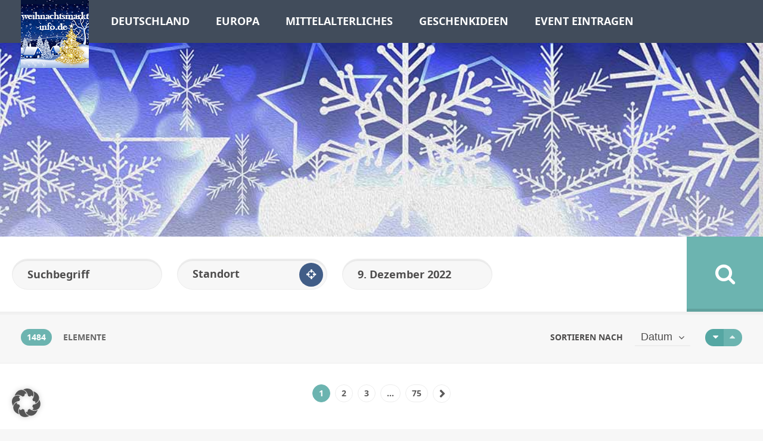

--- FILE ---
content_type: text/html; charset=UTF-8
request_url: https://weihnachtsmarkt-info.de/?s=&date=2022-12-09&type=events-pro&a=true&lang=de
body_size: 23493
content:
<!doctype html>
<!--[if IE 8]>
<html lang="de-DE"  class="lang-de_DE  ie ie8">
<![endif]-->
<!--[if !(IE 7) | !(IE 8)]><!-->
<html lang="de-DE" class="lang-de_DE ">
<!--<![endif]-->
<head>
	<meta charset="UTF-8" />
	<meta name="viewport" content="width=device-width" />
	<link rel="profile" href="http://gmpg.org/xfn/11" />
	<link rel="pingback" href="https://weihnachtsmarkt-info.de/xmlrpc.php" />

		<link href="https://weihnachtsmarkt-info.de/wp-content/themes/eventguide/design/img/favicon.png" rel="icon" type="image/x-icon" />

				<title>Du hast nach gesucht - Weihnachtsmärkte in Europa</title>

	

<meta name='robots' content='noindex, follow' />
	<style>img:is([sizes="auto" i], [sizes^="auto," i]) { contain-intrinsic-size: 3000px 1500px }</style>
	
	<!-- This site is optimized with the Yoast SEO plugin v25.6 - https://yoast.com/wordpress/plugins/seo/ -->
	<meta property="og:locale" content="de_DE" />
	<meta property="og:type" content="article" />
	<meta property="og:title" content="Du hast nach gesucht - Weihnachtsmärkte in Europa" />
	<meta property="og:site_name" content="Weihnachtsmärkte in Europa" />
	<meta name="twitter:card" content="summary_large_image" />
	<meta name="twitter:title" content="Du hast nach gesucht - Weihnachtsmärkte in Europa" />
	<script type="application/ld+json" class="yoast-schema-graph">{"@context":"https://schema.org","@graph":[{"@type":["CollectionPage","SearchResultsPage"],"@id":"https://weihnachtsmarkt-info.de/?s","url":"https://weihnachtsmarkt-info.de/?s=","name":"Du hast nach gesucht - Weihnachtsmärkte in Europa","isPartOf":{"@id":"https://weihnachtsmarkt-info.de/#website"},"primaryImageOfPage":{"@id":"#primaryimage"},"image":{"@id":"#primaryimage"},"thumbnailUrl":"https://weihnachtsmarkt-info.de/wp-content/uploads/weihanchten-frau-schnee.jpg","breadcrumb":{"@id":"#breadcrumb"},"inLanguage":"de"},{"@type":"ImageObject","inLanguage":"de","@id":"#primaryimage","url":"https://weihnachtsmarkt-info.de/wp-content/uploads/weihanchten-frau-schnee.jpg","contentUrl":"https://weihnachtsmarkt-info.de/wp-content/uploads/weihanchten-frau-schnee.jpg","width":1300,"height":954,"caption":"©ZoomTeam - stock.adobe.com"},{"@type":"BreadcrumbList","@id":"#breadcrumb","itemListElement":[{"@type":"ListItem","position":1,"name":"Startseite","item":"https://weihnachtsmarkt-info.de/"},{"@type":"ListItem","position":2,"name":"Du suchtest nach"}]},{"@type":"WebSite","@id":"https://weihnachtsmarkt-info.de/#website","url":"https://weihnachtsmarkt-info.de/","name":"Weihnachtsmärkte in Europa","description":"Eine Übersicht der schönsten Weihnachtsmärkte und Adventsveranstaltungen in Europa","potentialAction":[{"@type":"SearchAction","target":{"@type":"EntryPoint","urlTemplate":"https://weihnachtsmarkt-info.de/?s={search_term_string}"},"query-input":{"@type":"PropertyValueSpecification","valueRequired":true,"valueName":"search_term_string"}}],"inLanguage":"de"}]}</script>
	<!-- / Yoast SEO plugin. -->


<link rel="alternate" type="application/rss+xml" title="Weihnachtsmärkte in Europa &raquo; Feed" href="https://weihnachtsmarkt-info.de/feed/" />
<link rel="alternate" type="application/rss+xml" title="Weihnachtsmärkte in Europa &raquo; Kommentar-Feed" href="https://weihnachtsmarkt-info.de/comments/feed/" />
<link rel="alternate" type="application/rss+xml" title="Weihnachtsmärkte in Europa &raquo; Suchergebnisse für &#8222;&#8220;-Feed" href="https://weihnachtsmarkt-info.de/search/feed/rss2/" />
<link rel='stylesheet' id='wp-block-library-css' href='https://weihnachtsmarkt-info.de/wp-includes/css/dist/block-library/style.min.css?ver=6.8.3' type='text/css' media='all' />
<style id='classic-theme-styles-inline-css' type='text/css'>
/*! This file is auto-generated */
.wp-block-button__link{color:#fff;background-color:#32373c;border-radius:9999px;box-shadow:none;text-decoration:none;padding:calc(.667em + 2px) calc(1.333em + 2px);font-size:1.125em}.wp-block-file__button{background:#32373c;color:#fff;text-decoration:none}
</style>
<style id='global-styles-inline-css' type='text/css'>
:root{--wp--preset--aspect-ratio--square: 1;--wp--preset--aspect-ratio--4-3: 4/3;--wp--preset--aspect-ratio--3-4: 3/4;--wp--preset--aspect-ratio--3-2: 3/2;--wp--preset--aspect-ratio--2-3: 2/3;--wp--preset--aspect-ratio--16-9: 16/9;--wp--preset--aspect-ratio--9-16: 9/16;--wp--preset--color--black: #000000;--wp--preset--color--cyan-bluish-gray: #abb8c3;--wp--preset--color--white: #ffffff;--wp--preset--color--pale-pink: #f78da7;--wp--preset--color--vivid-red: #cf2e2e;--wp--preset--color--luminous-vivid-orange: #ff6900;--wp--preset--color--luminous-vivid-amber: #fcb900;--wp--preset--color--light-green-cyan: #7bdcb5;--wp--preset--color--vivid-green-cyan: #00d084;--wp--preset--color--pale-cyan-blue: #8ed1fc;--wp--preset--color--vivid-cyan-blue: #0693e3;--wp--preset--color--vivid-purple: #9b51e0;--wp--preset--gradient--vivid-cyan-blue-to-vivid-purple: linear-gradient(135deg,rgba(6,147,227,1) 0%,rgb(155,81,224) 100%);--wp--preset--gradient--light-green-cyan-to-vivid-green-cyan: linear-gradient(135deg,rgb(122,220,180) 0%,rgb(0,208,130) 100%);--wp--preset--gradient--luminous-vivid-amber-to-luminous-vivid-orange: linear-gradient(135deg,rgba(252,185,0,1) 0%,rgba(255,105,0,1) 100%);--wp--preset--gradient--luminous-vivid-orange-to-vivid-red: linear-gradient(135deg,rgba(255,105,0,1) 0%,rgb(207,46,46) 100%);--wp--preset--gradient--very-light-gray-to-cyan-bluish-gray: linear-gradient(135deg,rgb(238,238,238) 0%,rgb(169,184,195) 100%);--wp--preset--gradient--cool-to-warm-spectrum: linear-gradient(135deg,rgb(74,234,220) 0%,rgb(151,120,209) 20%,rgb(207,42,186) 40%,rgb(238,44,130) 60%,rgb(251,105,98) 80%,rgb(254,248,76) 100%);--wp--preset--gradient--blush-light-purple: linear-gradient(135deg,rgb(255,206,236) 0%,rgb(152,150,240) 100%);--wp--preset--gradient--blush-bordeaux: linear-gradient(135deg,rgb(254,205,165) 0%,rgb(254,45,45) 50%,rgb(107,0,62) 100%);--wp--preset--gradient--luminous-dusk: linear-gradient(135deg,rgb(255,203,112) 0%,rgb(199,81,192) 50%,rgb(65,88,208) 100%);--wp--preset--gradient--pale-ocean: linear-gradient(135deg,rgb(255,245,203) 0%,rgb(182,227,212) 50%,rgb(51,167,181) 100%);--wp--preset--gradient--electric-grass: linear-gradient(135deg,rgb(202,248,128) 0%,rgb(113,206,126) 100%);--wp--preset--gradient--midnight: linear-gradient(135deg,rgb(2,3,129) 0%,rgb(40,116,252) 100%);--wp--preset--font-size--small: 13px;--wp--preset--font-size--medium: 20px;--wp--preset--font-size--large: 36px;--wp--preset--font-size--x-large: 42px;--wp--preset--spacing--20: 0.44rem;--wp--preset--spacing--30: 0.67rem;--wp--preset--spacing--40: 1rem;--wp--preset--spacing--50: 1.5rem;--wp--preset--spacing--60: 2.25rem;--wp--preset--spacing--70: 3.38rem;--wp--preset--spacing--80: 5.06rem;--wp--preset--shadow--natural: 6px 6px 9px rgba(0, 0, 0, 0.2);--wp--preset--shadow--deep: 12px 12px 50px rgba(0, 0, 0, 0.4);--wp--preset--shadow--sharp: 6px 6px 0px rgba(0, 0, 0, 0.2);--wp--preset--shadow--outlined: 6px 6px 0px -3px rgba(255, 255, 255, 1), 6px 6px rgba(0, 0, 0, 1);--wp--preset--shadow--crisp: 6px 6px 0px rgba(0, 0, 0, 1);}:where(.is-layout-flex){gap: 0.5em;}:where(.is-layout-grid){gap: 0.5em;}body .is-layout-flex{display: flex;}.is-layout-flex{flex-wrap: wrap;align-items: center;}.is-layout-flex > :is(*, div){margin: 0;}body .is-layout-grid{display: grid;}.is-layout-grid > :is(*, div){margin: 0;}:where(.wp-block-columns.is-layout-flex){gap: 2em;}:where(.wp-block-columns.is-layout-grid){gap: 2em;}:where(.wp-block-post-template.is-layout-flex){gap: 1.25em;}:where(.wp-block-post-template.is-layout-grid){gap: 1.25em;}.has-black-color{color: var(--wp--preset--color--black) !important;}.has-cyan-bluish-gray-color{color: var(--wp--preset--color--cyan-bluish-gray) !important;}.has-white-color{color: var(--wp--preset--color--white) !important;}.has-pale-pink-color{color: var(--wp--preset--color--pale-pink) !important;}.has-vivid-red-color{color: var(--wp--preset--color--vivid-red) !important;}.has-luminous-vivid-orange-color{color: var(--wp--preset--color--luminous-vivid-orange) !important;}.has-luminous-vivid-amber-color{color: var(--wp--preset--color--luminous-vivid-amber) !important;}.has-light-green-cyan-color{color: var(--wp--preset--color--light-green-cyan) !important;}.has-vivid-green-cyan-color{color: var(--wp--preset--color--vivid-green-cyan) !important;}.has-pale-cyan-blue-color{color: var(--wp--preset--color--pale-cyan-blue) !important;}.has-vivid-cyan-blue-color{color: var(--wp--preset--color--vivid-cyan-blue) !important;}.has-vivid-purple-color{color: var(--wp--preset--color--vivid-purple) !important;}.has-black-background-color{background-color: var(--wp--preset--color--black) !important;}.has-cyan-bluish-gray-background-color{background-color: var(--wp--preset--color--cyan-bluish-gray) !important;}.has-white-background-color{background-color: var(--wp--preset--color--white) !important;}.has-pale-pink-background-color{background-color: var(--wp--preset--color--pale-pink) !important;}.has-vivid-red-background-color{background-color: var(--wp--preset--color--vivid-red) !important;}.has-luminous-vivid-orange-background-color{background-color: var(--wp--preset--color--luminous-vivid-orange) !important;}.has-luminous-vivid-amber-background-color{background-color: var(--wp--preset--color--luminous-vivid-amber) !important;}.has-light-green-cyan-background-color{background-color: var(--wp--preset--color--light-green-cyan) !important;}.has-vivid-green-cyan-background-color{background-color: var(--wp--preset--color--vivid-green-cyan) !important;}.has-pale-cyan-blue-background-color{background-color: var(--wp--preset--color--pale-cyan-blue) !important;}.has-vivid-cyan-blue-background-color{background-color: var(--wp--preset--color--vivid-cyan-blue) !important;}.has-vivid-purple-background-color{background-color: var(--wp--preset--color--vivid-purple) !important;}.has-black-border-color{border-color: var(--wp--preset--color--black) !important;}.has-cyan-bluish-gray-border-color{border-color: var(--wp--preset--color--cyan-bluish-gray) !important;}.has-white-border-color{border-color: var(--wp--preset--color--white) !important;}.has-pale-pink-border-color{border-color: var(--wp--preset--color--pale-pink) !important;}.has-vivid-red-border-color{border-color: var(--wp--preset--color--vivid-red) !important;}.has-luminous-vivid-orange-border-color{border-color: var(--wp--preset--color--luminous-vivid-orange) !important;}.has-luminous-vivid-amber-border-color{border-color: var(--wp--preset--color--luminous-vivid-amber) !important;}.has-light-green-cyan-border-color{border-color: var(--wp--preset--color--light-green-cyan) !important;}.has-vivid-green-cyan-border-color{border-color: var(--wp--preset--color--vivid-green-cyan) !important;}.has-pale-cyan-blue-border-color{border-color: var(--wp--preset--color--pale-cyan-blue) !important;}.has-vivid-cyan-blue-border-color{border-color: var(--wp--preset--color--vivid-cyan-blue) !important;}.has-vivid-purple-border-color{border-color: var(--wp--preset--color--vivid-purple) !important;}.has-vivid-cyan-blue-to-vivid-purple-gradient-background{background: var(--wp--preset--gradient--vivid-cyan-blue-to-vivid-purple) !important;}.has-light-green-cyan-to-vivid-green-cyan-gradient-background{background: var(--wp--preset--gradient--light-green-cyan-to-vivid-green-cyan) !important;}.has-luminous-vivid-amber-to-luminous-vivid-orange-gradient-background{background: var(--wp--preset--gradient--luminous-vivid-amber-to-luminous-vivid-orange) !important;}.has-luminous-vivid-orange-to-vivid-red-gradient-background{background: var(--wp--preset--gradient--luminous-vivid-orange-to-vivid-red) !important;}.has-very-light-gray-to-cyan-bluish-gray-gradient-background{background: var(--wp--preset--gradient--very-light-gray-to-cyan-bluish-gray) !important;}.has-cool-to-warm-spectrum-gradient-background{background: var(--wp--preset--gradient--cool-to-warm-spectrum) !important;}.has-blush-light-purple-gradient-background{background: var(--wp--preset--gradient--blush-light-purple) !important;}.has-blush-bordeaux-gradient-background{background: var(--wp--preset--gradient--blush-bordeaux) !important;}.has-luminous-dusk-gradient-background{background: var(--wp--preset--gradient--luminous-dusk) !important;}.has-pale-ocean-gradient-background{background: var(--wp--preset--gradient--pale-ocean) !important;}.has-electric-grass-gradient-background{background: var(--wp--preset--gradient--electric-grass) !important;}.has-midnight-gradient-background{background: var(--wp--preset--gradient--midnight) !important;}.has-small-font-size{font-size: var(--wp--preset--font-size--small) !important;}.has-medium-font-size{font-size: var(--wp--preset--font-size--medium) !important;}.has-large-font-size{font-size: var(--wp--preset--font-size--large) !important;}.has-x-large-font-size{font-size: var(--wp--preset--font-size--x-large) !important;}
:where(.wp-block-post-template.is-layout-flex){gap: 1.25em;}:where(.wp-block-post-template.is-layout-grid){gap: 1.25em;}
:where(.wp-block-columns.is-layout-flex){gap: 2em;}:where(.wp-block-columns.is-layout-grid){gap: 2em;}
:root :where(.wp-block-pullquote){font-size: 1.5em;line-height: 1.6;}
</style>
<link rel='stylesheet' id='borlabs-cookie-custom-css' href='https://weihnachtsmarkt-info.de/wp-content/cache/borlabs-cookie/1/borlabs-cookie-1-de.css?ver=3.3.23-48' type='text/css' media='all' />
<link rel='stylesheet' id='jquery-colorbox-css' href='https://weihnachtsmarkt-info.de/wp-content/themes/eventguide/ait-theme/assets/colorbox/colorbox.min.css?ver=1.4.27' type='text/css' media='all' />
<link rel='stylesheet' id='element-placeholder-css' href='https://weihnachtsmarkt-info.de/wp-content/themes/eventguide/ait-theme/assets/ait/element-placeholder.css?ver=3.1.16' type='text/css' media='all' />
<link rel='stylesheet' id='jquery-selectbox-css' href='https://weihnachtsmarkt-info.de/wp-content/themes/eventguide/design/css/libs/jquery.selectbox.css?ver=6.8.3' type='text/css' media='all' />
<link rel='stylesheet' id='jquery-select2-css' href='https://weihnachtsmarkt-info.de/wp-content/themes/eventguide/design/css/libs/jquery.select2-3.5.1.css?ver=6.8.3' type='text/css' media='all' />
<link rel='stylesheet' id='font-awesome-css' href='https://weihnachtsmarkt-info.de/wp-content/themes/eventguide/design/css/libs/font-awesome.css?ver=6.8.3' type='text/css' media='all' />
<link rel='stylesheet' id='jquery-ui-css-css' href='https://weihnachtsmarkt-info.de/wp-content/themes/eventguide/ait-theme/assets/jquery-ui-css/jquery-ui.css?ver=1.8.24' type='text/css' media='all' />
<link rel='stylesheet' id='optiscroll-css' href='https://weihnachtsmarkt-info.de/wp-content/themes/eventguide/design/css/libs/optiscroll.css?ver=6.8.3' type='text/css' media='all' />
<link rel='stylesheet' id='elm-search-form-base-css' href='https://weihnachtsmarkt-info.de/wp-content/themes/eventguide/ait-theme/elements/search-form/design/css/base-style.css?ver=6.8.3' type='text/css' media='all' />
<link rel='stylesheet' id='ait-theme-main-base-style-css' href='https://weihnachtsmarkt-info.de/wp-content/uploads/cache/eventguide/base-3.1.16.css?ver=1769058937' type='text/css' media='all' />
<link rel='stylesheet' id='ait-theme-main-style-css' href='https://weihnachtsmarkt-info.de/wp-content/uploads/cache/eventguide/style-3.1.16.css?ver=1769058937' type='text/css' media='all' />
<style id='ait-theme-main-style-inline-css' type='text/css'>
#elm-search-form-6-main{background-image:;background-repeat:;background-attachment:;background-position:;margin-top:;padding-top:;padding-bottom:;margin-bottom:;}#elm-search-form-6-main .elm-wrapper{max-width:;}.elements-sidebar-wrap #elm-search-form-6-main{margin-top:;padding-top:;padding-bottom:;margin-bottom:;}#elm-search-form-6-main.fullsize #elm-search-form-6 .google-map-container{border-left-width:0px;border-right-width:0px;}.elm-search-form-6{clear:both;}#elm-content-8-main{background-image:none;background-repeat:repeat;background-attachment:scroll;background-position:top center;margin-top:px;padding-top:px;padding-bottom:px;margin-bottom:px;}#elm-content-8-main .elm-wrapper{max-width:px;margin-left:auto;margin-right:auto;}.elements-sidebar-wrap #elm-content-8-main{margin-top:px;padding-top:px;padding-bottom:px;margin-bottom:px;}.elm-content-8{clear:both;}
</style>
<link rel='stylesheet' id='ait-theme-layout-style-css' href='https://weihnachtsmarkt-info.de/wp-content/uploads/cache/eventguide/layout-3.1.16_search.css?ver=1769058937' type='text/css' media='all' />
<link rel='stylesheet' id='ait-preloading-effects-css' href='https://weihnachtsmarkt-info.de/wp-content/uploads/cache/eventguide/preloading-3.1.16.css?ver=1769058937' type='text/css' media='all' />
<link rel='stylesheet' id='ait-typography-style-css' href='https://weihnachtsmarkt-info.de/wp-content/uploads/cache/eventguide/typography-3.1.16-de_DE.css?ver=1769058937' type='text/css' media='all' />
<style id='ait-typography-style-inline-css' type='text/css'>
.plugin-presentation .elm-wrapper { max-width: 1200px; }
.plugin-presentation .page-title .grid-main  { max-width: 1200px; }
.plugin-presentation .ait-sc-button .icon { font-size: 24px; padding: 20px 0 0 25px; }
</style>
                            <script>
                    (
                        function (d, s, id, w, f) {
                            w[f] = w[f] || function () {
                                (
                                    w[f].q = w[f].q || []
                                ).push(arguments);
                            };
                            var js, fjs = d.getElementsByTagName(s)[0];
                            if (d.getElementById(id)) {
                                return;
                            }
                            js = d.createElement(s);
                            js.id = id;
                            js.onload = function () {
                                // remote script has loaded
                            };
                            js.async = true;
                            js.src = "https://cdn.trackboxx.info/p/tracker.js";
                            fjs.parentNode.insertBefore(js, fjs);
                        }(document, "script", "trackboxx-script", window, "trackboxx")
                    );
                    trackboxx("set", "siteId", "TB-95008590");
                    trackboxx("trackPageview");
                </script>
                        <script type="text/javascript" src="https://weihnachtsmarkt-info.de/wp-includes/js/jquery/jquery.min.js?ver=3.7.1" id="jquery-core-js"></script>
<script type="text/javascript" src="https://weihnachtsmarkt-info.de/wp-includes/js/jquery/jquery-migrate.min.js?ver=3.4.1" id="jquery-migrate-js"></script>
<script data-no-optimize="1" data-no-minify="1" data-cfasync="false" type="text/javascript" src="https://weihnachtsmarkt-info.de/wp-content/plugins/borlabs-cookie/assets/javascript/borlabs-cookie-tcf-stub.min.js?ver=3.3.23" id="borlabs-cookie-stub-js"></script>
<script data-no-optimize="1" data-no-minify="1" data-cfasync="false" type="text/javascript" src="https://weihnachtsmarkt-info.de/wp-content/cache/borlabs-cookie/1/borlabs-cookie-config-de.json.js?ver=3.3.23-217" id="borlabs-cookie-config-js"></script>
<link rel="https://api.w.org/" href="https://weihnachtsmarkt-info.de/wp-json/" /><link rel="EditURI" type="application/rsd+xml" title="RSD" href="https://weihnachtsmarkt-info.de/xmlrpc.php?rsd" />
<meta name="generator" content="WordPress 6.8.3" />
<style type="text/css">.aawp .aawp-tb__row--highlight{background-color:#256aaf;}.aawp .aawp-tb__row--highlight{color:#fff;}.aawp .aawp-tb__row--highlight a{color:#fff;}</style>		<script type="text/javascript">
			var AitSettings = {"home":{"url":"https:\/\/weihnachtsmarkt-info.de"},"ajax":{"url":"https:\/\/weihnachtsmarkt-info.de\/wp-admin\/admin-ajax.php","actions":[]},"paths":{"theme":"https:\/\/weihnachtsmarkt-info.de\/wp-content\/themes\/eventguide","css":"https:\/\/weihnachtsmarkt-info.de\/wp-content\/themes\/eventguide\/design\/css","js":"https:\/\/weihnachtsmarkt-info.de\/wp-content\/themes\/eventguide\/design\/js","img":"https:\/\/weihnachtsmarkt-info.de\/wp-content\/themes\/eventguide\/design\/img"},"l10n":{"datetimes":{"dateFormat":"d. MM yy","startOfWeek":"1"}}}		</script>
		
	
</head>


<body class="search search-results wp-theme-eventguide aawp-custom element-content element-seo element-search-form sticky-menu-enabled search-form-type-1">

	<div id="page" class="hfeed page-container header-one">




		<header id="masthead" class="site-header" role="banner">

			<div class="menu-container site-tools-hidden">
				<div class="grid-main">

					<div class="site-logo image-logo">
						<a href="https://weihnachtsmarkt-info.de/" title="Weihnachtsmärkte in Europa" rel="home"><img src="https://weihnachtsmarkt-info.de/wp-content/uploads/logo-6.png" alt="logo" /></a>
					</div>

					<nav class="main-nav" role="navigation" style="display: none">

						<div class="main-nav-wrap">
							<h3 class="menu-toggle">Menü</h3>
<div class="nav-menu-container nav-menu-main"><ul id="menu-hauptmenue" class="nav-menu clear"><li id="menu-item-1595" class="menu-item menu-item-type-post_type menu-item-object-page menu-item-has-children menu-item-1595"><a href="https://weihnachtsmarkt-info.de/weihnachtsmaerkte-in-deutschland/">Deutschland</a>
<ul class="sub-menu">
	<li id="menu-item-1826" class="menu-item menu-item-type-post_type menu-item-object-page menu-item-1826"><a href="https://weihnachtsmarkt-info.de/weihnachtsmaerkte-in-baden-wuerttemberg/">Baden-Württemberg</a></li>
	<li id="menu-item-1768" class="menu-item menu-item-type-post_type menu-item-object-page menu-item-1768"><a href="https://weihnachtsmarkt-info.de/weihnachtsmaerkte-in-bayern/">Bayern</a></li>
	<li id="menu-item-1780" class="menu-item menu-item-type-post_type menu-item-object-page menu-item-1780"><a href="https://weihnachtsmarkt-info.de/weihnachtsmaerkte-in-berlin/">Berlin</a></li>
	<li id="menu-item-2008" class="menu-item menu-item-type-post_type menu-item-object-page menu-item-2008"><a href="https://weihnachtsmarkt-info.de/weihnachtsmaerkte-in-brandenburg/">Brandenburg</a></li>
	<li id="menu-item-2100" class="menu-item menu-item-type-custom menu-item-object-custom menu-item-2100"><a href="https://weihnachtsmarkt-info.de/item/bremen/">Bremen</a></li>
	<li id="menu-item-2102" class="menu-item menu-item-type-custom menu-item-object-custom menu-item-2102"><a href="https://weihnachtsmarkt-info.de/item/hamburg/">Hamburg</a></li>
	<li id="menu-item-1864" class="menu-item menu-item-type-post_type menu-item-object-page menu-item-1864"><a href="https://weihnachtsmarkt-info.de/weihnachtsmaerkte-in-hessen/">Hessen</a></li>
	<li id="menu-item-1887" class="menu-item menu-item-type-post_type menu-item-object-page menu-item-1887"><a href="https://weihnachtsmarkt-info.de/weihnachtsmaerkte-in-mecklenburg-vorpommern/">Mecklenburg-Vorpommern</a></li>
	<li id="menu-item-2088" class="menu-item menu-item-type-post_type menu-item-object-page menu-item-2088"><a href="https://weihnachtsmarkt-info.de/weihnachtsmaerkte-in-niedersachsen/">Niedersachsen</a></li>
	<li id="menu-item-1761" class="menu-item menu-item-type-post_type menu-item-object-page menu-item-1761"><a href="https://weihnachtsmarkt-info.de/weihnachtsmaerkte-in-nordrhein-westfalen/">Nordrhein-Westfalen</a></li>
	<li id="menu-item-2122" class="menu-item menu-item-type-post_type menu-item-object-page menu-item-2122"><a href="https://weihnachtsmarkt-info.de/weihnachtsmaerkte-in-rheinland-pfalz/">Rheinland-Pfalz</a></li>
	<li id="menu-item-1877" class="menu-item menu-item-type-post_type menu-item-object-page menu-item-1877"><a href="https://weihnachtsmarkt-info.de/weihnachtsmaerkte-im-saarland/">Saarland</a></li>
	<li id="menu-item-1842" class="menu-item menu-item-type-post_type menu-item-object-page menu-item-1842"><a href="https://weihnachtsmarkt-info.de/weihnachtsmaerkte-in-sachsen/">Sachsen</a></li>
	<li id="menu-item-2098" class="menu-item menu-item-type-post_type menu-item-object-page menu-item-2098"><a href="https://weihnachtsmarkt-info.de/weihnachtsmaerkte-in-sachsen-anhalt/">Sachsen-Anhalt</a></li>
	<li id="menu-item-2081" class="menu-item menu-item-type-post_type menu-item-object-page menu-item-2081"><a href="https://weihnachtsmarkt-info.de/weihnachtsmaerkte-in-schleswig-holstein/">Schleswig-Holstein</a></li>
	<li id="menu-item-1617" class="menu-item menu-item-type-post_type menu-item-object-page menu-item-1617"><a href="https://weihnachtsmarkt-info.de/weihnachtsmaerkte-in-thueringen/">Thüringen</a></li>
	<li id="menu-item-6325" class="menu-item menu-item-type-post_type menu-item-object-page menu-item-6325"><a href="https://weihnachtsmarkt-info.de/martinsmaerkte-martinimaerkte/">Martinsmärkte</a></li>
</ul>
</li>
<li id="menu-item-1071" class="menu-item menu-item-type-post_type menu-item-object-page menu-item-home menu-item-has-children menu-item-1071"><a href="https://weihnachtsmarkt-info.de/">Europa</a>
<ul class="sub-menu">
	<li id="menu-item-1988" class="menu-item menu-item-type-post_type menu-item-object-page menu-item-1988"><a href="https://weihnachtsmarkt-info.de/weihnachtsmaerkte-in-belgien/">Belgien</a></li>
	<li id="menu-item-2715" class="menu-item menu-item-type-post_type menu-item-object-page menu-item-2715"><a href="https://weihnachtsmarkt-info.de/weihnachtsmaerkte-in-bulgarien/">Bulgarien</a></li>
	<li id="menu-item-1692" class="menu-item menu-item-type-post_type menu-item-object-page menu-item-1692"><a href="https://weihnachtsmarkt-info.de/weihnachtsmaerkte-in-daenemark/">Dänemark</a></li>
	<li id="menu-item-4241" class="menu-item menu-item-type-post_type menu-item-object-page menu-item-4241"><a href="https://weihnachtsmarkt-info.de/weihnachtsmaerkte-in-grossbritannien/">Großbritannien</a></li>
	<li id="menu-item-2708" class="menu-item menu-item-type-post_type menu-item-object-page menu-item-2708"><a href="https://weihnachtsmarkt-info.de/weihnachtsmaerkte-in-finnland/">Finnland</a></li>
	<li id="menu-item-2665" class="menu-item menu-item-type-post_type menu-item-object-page menu-item-2665"><a href="https://weihnachtsmarkt-info.de/weihnachtsmaerkte-in-frankreich/">Frankreich</a></li>
	<li id="menu-item-2698" class="menu-item menu-item-type-post_type menu-item-object-page menu-item-2698"><a href="https://weihnachtsmarkt-info.de/weihnachtsmaerkte-in-irland/">Irland</a></li>
	<li id="menu-item-2837" class="menu-item menu-item-type-post_type menu-item-object-page menu-item-2837"><a href="https://weihnachtsmarkt-info.de/weihnachtsmaerkte-in-italien/">Italien</a></li>
	<li id="menu-item-4268" class="menu-item menu-item-type-post_type menu-item-object-page menu-item-4268"><a href="https://weihnachtsmarkt-info.de/weihnachtsmaerkte-in-luxemburg/">Luxemburg</a></li>
	<li id="menu-item-1795" class="menu-item menu-item-type-post_type menu-item-object-page menu-item-1795"><a href="https://weihnachtsmarkt-info.de/weihnachtsmaerkte-auf-malta/">Malta</a></li>
	<li id="menu-item-1727" class="menu-item menu-item-type-post_type menu-item-object-page menu-item-1727"><a href="https://weihnachtsmarkt-info.de/weihnachtsmaerkte-in-den-niederlanden/">Niederlande</a></li>
	<li id="menu-item-1973" class="menu-item menu-item-type-post_type menu-item-object-page menu-item-1973"><a href="https://weihnachtsmarkt-info.de/weihnachtsmaerkte-in-oesterreich/">Österreich</a></li>
	<li id="menu-item-4275" class="menu-item menu-item-type-post_type menu-item-object-page menu-item-4275"><a href="https://weihnachtsmarkt-info.de/weihnachtsmaerkte-in-polen/">Polen</a></li>
	<li id="menu-item-1624" class="menu-item menu-item-type-post_type menu-item-object-page menu-item-1624"><a href="https://weihnachtsmarkt-info.de/weihnachtsmaerkte-in-der-schweiz/">Schweiz</a></li>
	<li id="menu-item-2726" class="menu-item menu-item-type-post_type menu-item-object-page menu-item-2726"><a href="https://weihnachtsmarkt-info.de/weihnachtsmaerkte-in-schweden/">Schweden</a></li>
	<li id="menu-item-4262" class="menu-item menu-item-type-post_type menu-item-object-page menu-item-4262"><a href="https://weihnachtsmarkt-info.de/weihnachtsmaerkte-in-tschechien/">Tschechien</a></li>
</ul>
</li>
<li id="menu-item-1625" class="menu-item menu-item-type-post_type menu-item-object-page menu-item-1625"><a href="https://weihnachtsmarkt-info.de/mittelalterliche-weihnachtsmaerkte/">Mittelalterliches</a></li>
<li id="menu-item-6395" class="menu-item menu-item-type-post_type menu-item-object-page menu-item-has-children menu-item-6395"><a href="https://weihnachtsmarkt-info.de/buecher-schenken/">Geschenkideen</a>
<ul class="sub-menu">
	<li id="menu-item-6445" class="menu-item menu-item-type-post_type menu-item-object-page menu-item-6445"><a href="https://weihnachtsmarkt-info.de/adventskalender/">Adventskalender für Kinder</a></li>
	<li id="menu-item-6408" class="menu-item menu-item-type-post_type menu-item-object-page menu-item-6408"><a href="https://weihnachtsmarkt-info.de/buecher-in-edler-optik/">Bücher in edler Optik</a></li>
	<li id="menu-item-6438" class="menu-item menu-item-type-post_type menu-item-object-page menu-item-6438"><a href="https://weihnachtsmarkt-info.de/kalligrafie/">Kalligrafie – Ein wunderbares Geschenk</a></li>
	<li id="menu-item-6429" class="menu-item menu-item-type-post_type menu-item-object-page menu-item-6429"><a href="https://weihnachtsmarkt-info.de/kochbuecher/">Kochbücher</a></li>
	<li id="menu-item-6405" class="menu-item menu-item-type-post_type menu-item-object-page menu-item-6405"><a href="https://weihnachtsmarkt-info.de/wandkalender-romantik-und-blumen/">Wandkalender Kunst 2026</a></li>
	<li id="menu-item-6394" class="menu-item menu-item-type-post_type menu-item-object-page menu-item-6394"><a href="https://weihnachtsmarkt-info.de/wandkalender-schloesser-und-burgen/">Wandkalender Schlösser 2026</a></li>
	<li id="menu-item-8772" class="menu-item menu-item-type-post_type menu-item-object-page menu-item-8772"><a href="https://weihnachtsmarkt-info.de/weihnachtsgruesse-schreib-mal-wieder/">Weihnachtsgrüße – Schreib mal wieder</a></li>
	<li id="menu-item-11170" class="menu-item menu-item-type-post_type menu-item-object-page menu-item-11170"><a href="https://weihnachtsmarkt-info.de/wichteltueren-und-wichtelbriefe/">Wichteltüren und Wichtelbriefe</a></li>
</ul>
</li>
<li id="menu-item-5622" class="menu-item menu-item-type-post_type menu-item-object-page menu-item-5622"><a href="https://weihnachtsmarkt-info.de/event-eintragen/">Event eintragen</a></li>
</ul></div>						</div>
					</nav>


					<div class="site-tools">






					</div>

				</div>
			</div>
 
			<div class="header-container">



					<div class="header-media">


							<div class="header-wrap image" style="background-image: url('https://weihnachtsmarkt-info.de/wp-content/uploads/eis-muster.jpg');"></div>

					</div>



			</div>

			<script type="text/javascript">

				jQuery(window).load(function($){

					var headerContainer = jQuery(".header-container"),
						headerMedia = jQuery(".header-media"),
						headerMediaImage = jQuery(".header-wrap"),
						pOffset = 0; /* Checks for parallax offset (ait-announcements-bar-plugin) */

					if (jQuery('#ait-announcements-bar-wrapper').length) {
						pOffset =  jQuery(".page-container").offset().top;
					}

					jQuery(window).scroll(function() {
						if(!isResponsive(768)){
							parallax();
						}
					});

					function parallax() {
						var	scroll = jQuery(window).scrollTop();
						var	scrollOffset = jQuery(window).scrollTop() - pOffset;

						if (scroll < (headerContainer.height() + 100 + pOffset) && scroll > pOffset) {
							headerMediaImage.css('-moz-transform', 'translate3d(0,'+ scrollOffset/1.5 +'px,0)');
							headerMediaImage.css('-webkit-transform', 'translate3d(0,'+ scrollOffset/1.5 +'px,0)');
							headerMediaImage.css('-ms-transform', 'translate3d(0,'+ scrollOffset/1.5 +'px,0)');
							headerMediaImage.css('transform', 'translate3d(0,'+ scrollOffset/1.5 +'px,0)');
							headerMediaImage.css('opacity', 1 - scrollOffset/headerContainer.height() + 0.2);
						} else {
							headerMediaImage.css('-moz-transform', 'translate3d(0,0,0)');
							headerMediaImage.css('-webkit-transform', 'translate3d(0,0,0)');
							headerMediaImage.css('-ms-transform', 'translate3d(0,0,0)');
							headerMediaImage.css('transform', 'translate3d(0,0,0)');
							headerMediaImage.css('opacity', 1);
						}
					}

				});

			</script>

		</header><!-- #masthead -->




<div class="page-content">

	<div class="page-header">










<div id="elm-search-form-6" class="elm-search-form ">

	<div id="elm-search-form-6-container" class="search-form-container search-form-type-1">
		<form action="https://weihnachtsmarkt-info.de/" method="get" class="search-form">

			<div class="elm-wrapper inputs-container">
				<div class="elm-wrapper">
					<div class="search-content">

								<input type="text" name="s" id="searchinput-text" placeholder="Suchbegriff" class="searchinput" value="" />


							

										<div class="location-search-wrap">
				<span class="location-clear"><i class="fa fa-times"></i></span>
				<select data-placeholder="Standort" name="location" class="location-search default-disabled" style="display: none;">
				<option label="default"></option>
				<option value="173">Baden-Württemberg</option><option value="147">Bayern</option><option value="213">Belgien</option><option value="153">Berlin</option><option value="155">Brandenburg</option><option value="175">Bremen</option><option value="191">Dänemark</option><option value="117">Deutschland</option><option value="165">Eisenach</option><option value="143">Erfurt</option><option value="179">Erzgebirge</option><option value="209">Estland</option><option value="233">Finnland</option><option value="177">Frankreich</option><option value="207">Großbritannien</option><option value="163">Hamburg</option><option value="159">Hessen</option><option value="229">Irland</option><option value="167">Italien</option><option value="128">Jena</option><option value="211">Kroatien</option><option value="161">Leipzig</option><option value="219">Lettland</option><option value="239">Liechtenstein</option><option value="237">Litauen</option><option value="157">Lüneburg</option><option value="215">Luxemburg</option><option value="205">Mecklenburg-Vorpommern</option><option value="149">München</option><option value="193">Niederlande</option><option value="151">Niedersachsen</option><option value="169">Nordrhein-Westfalen</option><option value="231">Norwegen</option><option value="197">Österreich</option><option value="183">Polen</option><option value="225">Portugal</option><option value="171">Rheinland-Pfalz</option><option value="221">Rumänien</option><option value="227">Russland</option><option value="203">Saarland</option><option value="132">Sachsen</option><option value="134">&nbsp;&nbsp;Dresden</option><option value="145">Sachsen-Anhalt</option><option value="235">San Marino</option><option value="181">Schleswig-Holstein</option><option value="187">Schweden</option><option value="195">Schweiz</option><option value="223">Slowakei</option><option value="241">Slowenien</option><option value="185">Spanien</option><option value="130">Thüringen</option><option value="136">Tschechien</option><option value="138">&nbsp;&nbsp;Prag</option><option value="217">Ungarn</option><option value="189">Zwickau</option>
				</select>

					<div class="radius ">
		<div class="radius-toggle radius-input-visible">Radius: Aus</div>
		<input type="hidden" name="lat" value="" id="latitude-search" class="latitude-search" disabled />
		<input type="hidden" name="lon" value="" id="longitude-search" class="longitude-search" disabled />
		<input type="hidden" name="runits" value="km" disabled />

		<div class="radius-display radius-input-hidden">
			<span class="radius-clear"><i class="fa fa-times"></i></span>
			<span class="radius-text">Radius:</span>
		</div>

		<div class="radius-popup-container radius-input-hidden">
			<span class="radius-popup-close"><i class="fa fa-times"></i></span>
				<span class="radius-value"></span>
				<span class="radius-units">km</span>
			<input type="range" name="rad" class="radius-search" value="0.1" min="0.1" step="0.1" max="100" disabled />
			<span class="radius-popup-help"></span>
		</div>
	</div>


			</div>


									<div class="date-search-wrap">
		<span class="date-clear"><i class="fa fa-times"></i></span>
		<input type="text" class="date-search" placeholder="Datum" value="9. Dezember 2022" />
		<input type="hidden" name="date" class="alt-date-search" value="2022-12-09" />
	</div>
	<input type="hidden" name="type" value="events-pro" /> <!-- Advanced search for events -->



						<input type="hidden" name="a" value="true" /> <!-- Advanced search -->
						<!-- <input type="hidden" name="lang" value="de"> --> <!-- Advanced search -->

						<div class="searchsubmit"></div>

						<input type="submit" value="Suche" class="searchsubmit" />
					</div>
				</div>
			</div>

		</form>
	</div>

</div>


<script id="elm-search-form-6-script">
//jQuery(window).load(function(){
jQuery(document).ready(function(){

	// jQuery('#datepicker').click(function(){
	// 	alert("hello");
	// });



		jQuery("#elm-search-form-6-main").addClass('load-finished');


	var langCode = "de";

	if(langCode === 'br'){
		langCode = 'pt-BR';
	}else if(langCode === 'cn'){
		langCode = 'zh-CN';
	}else if(langCode === 'tw'){
		langCode = 'zh-TW';
	}

	// set the center of the messages
	var datepickerOptions = {
		// dateFormat:"dd/mm/yy",
		// defaultDate: "9. Dezember 2022",
		firstDay: 1,
		altField: "#elm-search-form-6 .alt-date-search",
		altFormat: "yy-mm-dd",
	};
	if(langCode != 'en' && jQuery.datepicker.regional[langCode]){
		jQuery.extend(datepickerOptions, jQuery.datepicker.regional[langCode]);
	}

	jQuery('#elm-search-form-6 .date-search').datepicker(datepickerOptions);

	// jQuery('#elm-search-form-6 .date-search').datepicker("option", "dateFormat", "dd/mm/yy");

	var select2Settings = {
		dropdownAutoWidth : true
	};

	jQuery('#elm-search-form-6').find('select').select2(select2Settings).on("select2-close", function() {
		// fired to the original element when the dropdown closes
		jQuery('.select2-drop').removeClass('select2-drop-active');

		// replace all &nbsp;
		var regPattern = "&nbsp;";
		jQuery('#elm-search-form-6 .category-search .select2-chosen').html(jQuery('#elm-search-form-6 .category-search .select2-chosen').html().replace(new RegExp(regPattern, "g"), ''));

		if(jQuery('#elm-search-form-6 .location-search .select2-chose	n').length > 0) {
			jQuery('#elm-search-form-6 .location-search .select2-chosen').html(jQuery('#elm-search-form-6 .location-search .select2-chosen').html().replace(new RegExp(regPattern, "g"), ''));
		}
	});

	jQuery('#elm-search-form-6').find('select').select2(select2Settings).on("select2-loaded", function() {
		// fired to the original element when the dropdown closes
		jQuery('#elm-search-form-6').find('.select2-container').removeAttr('style');
	});

	if(isMobile()){
		jQuery('#elm-search-form-6 .category-search-wrap').find('select').select2(select2Settings).on("select2-selecting", function(val, choice) {
			if(val != ""){
				jQuery('#elm-search-form-6').find('.category-clear').addClass('clear-visible');
			}
		});
		jQuery('#elm-search-form-6 .location-search-wrap').find('select').select2(select2Settings).on("select2-selecting", function(val, choice) {
			if(val != ""){
				jQuery('#elm-search-form-6').find('.location-clear').addClass('clear-visible');
			}
		});
		jQuery('#elm-search-form-6 .date-search-wrap').find('.date-search').change(function() {
			if(this.val() != ""){
				jQuery('#elm-search-form-6').find('.date-clear').addClass('clear-visible');
			}
		});
	} else {
		jQuery('#elm-search-form-6').find('.category-search-wrap').hover(function(){
			if(jQuery(this).find('select').select2("val") != ""){
				jQuery(this).find('.category-clear').addClass('clear-visible');
			}
		},function(){
			if(jQuery(this).find('select').select2("val") != ""){
				jQuery(this).find('.category-clear').removeClass('clear-visible');
			}
		});

		jQuery('#elm-search-form-6').find('.location-search-wrap').hover(function(){
			if(jQuery(this).find('select').select2("val") != ""){
				jQuery(this).find('.location-clear').addClass('clear-visible');
			}
		},function(){
			if(jQuery(this).find('select').select2("val") != ""){
				jQuery(this).find('.location-clear').removeClass('clear-visible');
			}
		});

		jQuery('#elm-search-form-6').find('.date-search-wrap').hover(function(){
			if(jQuery(this).find('.date-search').val() != ""){
				jQuery(this).find('.date-clear').addClass('clear-visible');
			}
		},function(){
			if(jQuery(this).find('.date-search').val() != ""){
				jQuery(this).find('.date-clear').removeClass('clear-visible');
			}
		});
	}


	jQuery('#elm-search-form-6').find('.radius').hover(function(){
		jQuery(this).find('.radius-clear').addClass('clear-visible');
	},function(){
		jQuery(this).find('.radius-clear').removeClass('clear-visible');
	});

	jQuery('#elm-search-form-6').find('.category-clear').click(function(){
		jQuery('#elm-search-form-6').find('.category-search-wrap select').select2("val", "");
		jQuery(this).removeClass('clear-visible');
	});

	jQuery('#elm-search-form-6').find('.location-clear').click(function(){
		jQuery('#elm-search-form-6').find('.location-search-wrap select').select2("val", "");
		jQuery(this).removeClass('clear-visible');
	});

	jQuery('#elm-search-form-6').find('.date-clear').click(function(){
		jQuery('#elm-search-form-6').find('.date-search-wrap input').val("");
		jQuery(this).removeClass('clear-visible');
	});



/* RADIUS SCRIPT */
	var lat,
		lon,
		tmp = [];
	window.location.search
	//.replace ( "?", "" )
	// this is better, there might be a question mark inside
	.substr(1)
	.split("&")
	.forEach(function (item) {
		tmp = item.split("=");
		if (tmp[0] === 'lat'){
			lat = decodeURIComponent(tmp[1]);
		}
		if (tmp[0] === 'lon'){
			lon = decodeURIComponent(tmp[1]);
		}
	});
	var coordinatesSet = false;
	if(typeof lat != 'undefined' & typeof lon != 'undefined') {
		coordinatesSet = true;
	}


	var $headerMap = jQuery("#elm-header-map-3-container");

	var $radiusContainer = jQuery('#elm-search-form-6 .radius');
	var $radiusToggle = $radiusContainer.find('.radius-toggle');
	var $radiusDisplay = $radiusContainer.find('.radius-display');
	var $radiusPopup = $radiusContainer.find('.radius-popup-container');

	$radiusToggle.click(function(e, invoker){
		if(typeof invoker != 'undefined') {
			if(invoker.indexOf('advanced-search') > -1) {
				coordinatesSet = true;
			}
			if(invoker.indexOf('reset-geodata') > -1) {
				coordinatesSet = false;
			}
		}
		jQuery(this).removeClass('radius-input-visible').addClass('radius-input-hidden');
		$radiusContainer.find('input').each(function(){
			jQuery(this).removeAttr('disabled');
		});
		$radiusDisplay.removeClass('radius-input-hidden').addClass('radius-input-visible');

		if(typeof invoker == 'undefined' || invoker.indexOf('radius-already-selected') == -1) {
			openRadiusPopup();
		}

		if(!coordinatesSet) {
			setGeoData();
		}

		$radiusDisplay.find('.radius-value').html($radiusPopup.find('input').val());
		$radiusPopup.find('.radius-value').html($radiusPopup.find('input').val());
	});

	$radiusDisplay.click(function(){
		openRadiusPopup();

		if(!coordinatesSet) {
			setGeoData();
		}
	});
	$radiusDisplay.find('.radius-clear').click(function(e){
		e.stopPropagation();
		$radiusDisplay.removeClass('radius-input-visible').addClass('radius-input-hidden');
		$radiusContainer.find('input').each(function(){
			jQuery(this).attr('disabled', true);
		});
		$radiusPopup.find('.radius-popup-close').trigger('click');
		$radiusToggle.removeClass('radius-input-hidden').addClass('radius-input-visible');
		$radiusContainer.removeClass('radius-set');
	});
	$radiusPopup.find('.radius-popup-close').click(function(e){
		e.stopPropagation();
		$radiusPopup.removeClass('radius-input-visible').addClass('radius-input-hidden');
	});
	$radiusPopup.find('input').change(function(){
		$radiusDisplay.find('.radius-value').html(jQuery(this).val());
		$radiusPopup.find('.radius-value').html(jQuery(this).val());
	});

	/* RADIUS SCRIPT */


});

function openRadiusPopup() {
	var $radiusContainer = jQuery('#elm-search-form-6 .radius');
	var $radiusPopup = $radiusContainer.find('.radius-popup-container');

	$radiusPopup.removeClass('radius-input-hidden').addClass('radius-input-visible');
}

function setGeoData() {
	if(navigator.geolocation) {
		navigator.geolocation.getCurrentPosition(function(position) {
			var pos = new google.maps.LatLng(position.coords.latitude, position.coords.longitude);
			jQuery("#latitude-search").attr('value', pos.lat());
			jQuery("#longitude-search").attr('value', pos.lng());
		});
	}
}
</script>

	</div>


	<div id="main" class="elements">

		<div class="main-sections">



						<section id="elm-content-8-main" class="elm-main elm-content-main ">

							<div class="elm-wrapper elm-content-wrapper">

<div id="primary" class="content-area">
	<div id="content" class="content-wrap" role="main">













<div class="filters-wrap">
	<h2><span>1484</span>
				Elemente
	</h2>
	<div class="filters-container">
		<div class="content">
			<div class="filter-container filter-orderby" data-filterid="orderby">
				<div class="content">
					<div class="title">Sortieren nach</div>
					<select class="filter-data">
								<option value="date" selected>Datum</option>
								<option value="title">Titel</option>
					</select>
				</div>
			</div>
			<div class="filter-container filter-order" data-filterid="order">
				<div class="content">
					<a title="ASC" href="#" data-value="ASC" class="selected"><i class="fa fa-caret-down"></i></a><!--
					--><a title="DESC" href="#" data-value="DESC"><i class="fa fa-caret-up"></i></a>
				</div>
			</div>
			<script type="text/javascript">
			jQuery(document).ready(function(){
				jQuery('.filter-container').each(function(){
					$select = jQuery(this).find('select');
					$select.change(function(){
							getItems();
					});
					$order = jQuery(this).find('a');
					$order.click(function(e){
						e.preventDefault();
						jQuery(this).parent().find('.selected').removeClass('selected');
						jQuery(this).addClass('selected');
							getItems();
					})
				});
			});

			function getItems(){
				// defaults
				var data = {
					count: 10,
					orderby: 'date',
					order: 'ASC'
				}
				jQuery('.filter-container').each(function(){
					var key = jQuery(this).data('filterid');
					if(key == "order"){
						var val = jQuery(this).find('a.selected').data('value');
					} else {
						var val = jQuery(this).find('select option:selected').attr('value');
					}
					data[key] = val;
				});

				// build url
				var baseUrl = window.location.protocol+"//"+window.location.host+window.location.pathname;
				var eParams = window.location.search.replace("?", "").split('&');
				var nParams = {};
				jQuery.each(eParams, function(index, value){
					var val = value.split("=");
					if(typeof val[1] == "undefined"){
						nParams[val[0]] = "";
					} else {
						nParams[val[0]] = decodeURI(val[1]);
					}
				});
				var query = jQuery.extend({}, nParams, data);
				var queryString = jQuery.param(query);
				window.location.href = baseUrl + "?" + queryString;
			}
			</script>
		</div>
	</div>
</div>


	
	

	
	  



				

	<nav class="nav-single pagination-above" role="navigation">
		

			<span aria-current="page" class="page-numbers current">1</span>
<a class="page-numbers" href="/?s&#038;date=2022-12-09&#038;type=events-pro&#038;a=true&#038;lang=de&#038;paged=2">2</a>
<a class="page-numbers" href="/?s&#038;date=2022-12-09&#038;type=events-pro&#038;a=true&#038;lang=de&#038;paged=3">3</a>
<span class="page-numbers dots">&hellip;</span>
<a class="page-numbers" href="/?s&#038;date=2022-12-09&#038;type=events-pro&#038;a=true&#038;lang=de&#038;paged=75">75</a>

		<span class="nav-next"><a href="https://weihnachtsmarkt-info.de/page/2/?s&#038;date=2022-12-09&#038;type=events-pro&#038;a=true&#038;lang=de" >&nbsp;</a></span>
	</nav>

	<div class="items-container">








				<div class="event-container">

					<a href="https://weihnachtsmarkt-info.de/event-pro/steeler-weihnachtsmarkt/">
					<div class="item-thumbnail">
						<div class="item-thumbnail-wrap" style="background-image: url('https://weihnachtsmarkt-info.de/wp-content/uploads/cache/images/weihanchten-frau-schnee/weihanchten-frau-schnee-1586604142.jpg')"></div>
					</div>

					<div class="entry-date">
						<div class="day">03</div>
						<div class="month">November</div>
					</div>

				</a>
				<div class="item-text">
										<div class="item-title"><a href="https://weihnachtsmarkt-info.de/event-pro/steeler-weihnachtsmarkt/"><h3>Steeler Weihnachtsmarkt</h3></a></div>
					<div class="item-excerpt"><p class="txtrows-3">Steeler Weihnachtsmarkt 2025 Vielleicht bemüht sich Frau Holle in diesem Jahr um ein paar weiße Flocken für die Region um Steele. Die meisten Leute würden sich nach dem doch etwas hektischen Jahr auf Schnee und über eine besinnliche Adventszeit freuen. Viele Menschen freuen sich besonders auf den Besuch einiger der abwechslungsreichen Weihnachtsmärkte in NRW. Zu diesen gehört auch der Steeler Weihnachtsmarkt, der auch als einer der ersten Weihnachtsmärkte in Deutschland seine Pforten öffnet. Der Steeler Weihnachtsmarkt findet auf dem gemütlichen Kaiser-Otto-Platz und dem angrenzenden Grendplatz im Herzen von Steele statt. Dort warten über 70 Buden und Stände auf Besucherinnen und Besucher. Das Highlight der Veranstaltung dürfte die Weihnachtsmarktbühne sein, auf der es jeden Tag ein buntes Programm gibt. Live, umsonst und unter freiem Himmel! Mittwochs ist Kindertag: Es gibt Ermäßigungen an den Kinderfahrgeschäften, Essen &amp; Trinken für Kids sind im Angebot und auf der Bühne ist das Programm mit Kasperltheater und Mitmachshows ebenfalls kindgerecht. Für das Leibeswohl ist natürlich auch vorgesorgt, so dass man wahrscheinlich nicht auf Menschen mit knurrendem Magen trifft. Auf durstige Kehlen warten Kakao, eine Auswahl alkoholfreier Getränke, Bier und natürlich Glühwein. Anzeige &nbsp; Termine und Öffnungszeiten Steeler Weihnachtsmarkt 2025 2. November 2025 &#8211; 04. Januar 2026 [&hellip;]</p></div>

					<div class="item-taxonomy">

						<div class="item-location">
							<a href="https://weihnachtsmarkt-info.de/loc/deutschland/" class="location">Deutschland</a>
							<a href="https://weihnachtsmarkt-info.de/loc/nordrhein-westfalen/" class="location">Nordrhein-Westfalen</a>
						</div>

						<div class="item-categories"></div>

					</div>

				</div>
				<div class="item-more"><a href="https://weihnachtsmarkt-info.de/event-pro/steeler-weihnachtsmarkt/">Mehr Information</a></div>

				</div>










				<div class="event-container">

					<a href="https://weihnachtsmarkt-info.de/event-pro/wandsbeker-winterzauber/">
					<div class="item-thumbnail">
						<div class="item-thumbnail-wrap" style="background-image: url('https://weihnachtsmarkt-info.de/wp-content/uploads/cache/images/eis-muster/eis-muster-3623808136.jpg')"></div>
					</div>

					<div class="entry-date">
						<div class="day">04</div>
						<div class="month">November</div>
					</div>

				</a>
				<div class="item-text">
										<div class="item-title"><a href="https://weihnachtsmarkt-info.de/event-pro/wandsbeker-winterzauber/"><h3>Wandsbeker Winterzauber</h3></a></div>
					<div class="item-excerpt"><p class="txtrows-3">Wandsbeker Winterzauber 2025 Frau Holle scheint Überstunden zu machen. Sie lässt einen Flockenwirbel aus ihren Betten fallen. Ein Teil davon fällt hinab auf die Hansestadt Hamburg und verleiht hoffentlich den dortigen Weihnachtsmärkten ein feines und weißes Kleid. Werbung &nbsp; Es ist Adventszeit und die Menschen freuen sich auf das kommende Weihnachten. Viele von ihnen sind auf dem Weg zum Wandsbeker Winterzauber, einem der größten vorweihnachtlichen Events in Hamburg. Diese werden vom Duft des Glühweins, von weihnachtlichen Gewürzen und Gebackenem geleitet und können den geschmückten Markt kaum verfehlen. Zum 20. Mal findet in diesem Jahr nun schon der Wandsbeker Winterzauber auf dem Wandsbeker Marktplatz statt. Ab dem 1. November 2025 präsentiert sich der Wandsbeker Marktplatz wieder als romantisches Winterdorf mit urigen Almhütten und einer tollen Eisbahn. Er bietet pures Eislaufvergnügen in romantischer Weihnachtsmarkt-Atmosphäre. Kulinarische Spezialitäten aus der Region und der obligatorische Glühwein dürfen natürlich nicht fehlen. Das leibliche Wohl der Besucher kommt garantiert nicht zu kurz. Die Augen der Kinder werden wie auch die vielen Kerzen und Lichter strahlen, wenn sie im Kinderzelt backen und basteln können. Anzeige &nbsp; Termine und Öffnungszeiten Wandsbeker Winterzauber 2025 1. November 2025 bis 1. Januar 2026 Laufzeiten: Montag bis Sonntag von 12:00 bis 22:00 Uhr [&hellip;]</p></div>

					<div class="item-taxonomy">

						<div class="item-location">
							<a href="https://weihnachtsmarkt-info.de/loc/deutschland/" class="location">Deutschland</a>
							<a href="https://weihnachtsmarkt-info.de/loc/hamburg/" class="location">Hamburg</a>
						</div>

						<div class="item-categories"></div>

					</div>

				</div>
				<div class="item-more"><a href="https://weihnachtsmarkt-info.de/event-pro/wandsbeker-winterzauber/">Mehr Information</a></div>

				</div>










				<div class="event-container">

					<a href="https://weihnachtsmarkt-info.de/event-pro/weihnachtsmarkt-hojbro-plads-kopenhagen/">
					<div class="item-thumbnail">
						<div class="item-thumbnail-wrap" style="background-image: url('https://weihnachtsmarkt-info.de/wp-content/uploads/cache/images/weihnachten-geschenke-fenster/weihnachten-geschenke-fenster-3429106932.jpg')"></div>
					</div>

					<div class="entry-date">
						<div class="day">04</div>
						<div class="month">November</div>
					</div>

				</a>
				<div class="item-text">
										<div class="item-title"><a href="https://weihnachtsmarkt-info.de/event-pro/weihnachtsmarkt-hojbro-plads-kopenhagen/"><h3>Weihnachtsmarkt Højbro Plads Kopenhagen</h3></a></div>
					<div class="item-excerpt"><p class="txtrows-3">Anzeige Weihnachtsmarkt Højbro Plads in Kopenhagen 2025 Højbroplads befindet sich in der Nähe des Zentrums von Kopenhagen. Hier finden sie einen romantischen Weihnachtsmarkt in der atemberaubenden Weihnachtsstadt von Kopenhagen. Erleben Sie ein Weihnachtsfest der guten alten Zeit mit geschmückten Weihnachtsbäumen, 80.000 funkelnden Weihnachtslichtern, Wichteln, Rentieren und dem Schlitten des Weihnachtsmanns. Besuchen Sie die schönste Weihnachtsstadt von Kopenhagen mit romantischen kleinen Blockhütten. Bewundern sie das umfangreiche  Angebot an regionalem Kunsthandwerk wie Glaskunst, Holzwaren, Strickwaren und Weihnachtsschmuck. Genießen Sie leckere Grillwürste von dem riesigen Grill und trinken sie dazu ein Glas des hausgemachten Glühweins. Termine und Öffnungszeiten Weihnachtsmarkt Højbro Plads 2025 4.11. &#8211; 21.12.2025 Montag bis Mittwoch von 11.00 – 19.00 Uhr Donnerstag von 11.00 – 21.00 Uhr Freitag von 11:00 – 21.00 Uhr Samstag von 11.00 – 21.00 Uhr Sonntag von 12:00 – 19:00 Uhr Eintritt Weihnachtsmarkt Højbro Plads 2024 Freier Eintritt zum Weihnachtsmarkt Veranstaltungsort Weihnachtsmarkt Højbro Plads 2025 DK-1200 Kopenhagen Højbro Plads Dänemark Kontakt Weihnachtsmarkt Højbro Plads Michael Deutsch Telefon: +45 21 25 93 40 Weitere Informationen auf der Website vom Weihnachtsmarkt Højbro Plads Anzeige</p></div>

					<div class="item-taxonomy">

						<div class="item-location">
							<a href="https://weihnachtsmarkt-info.de/loc/daenemark/" class="location">Dänemark</a>
						</div>

						<div class="item-categories"></div>

					</div>

				</div>
				<div class="item-more"><a href="https://weihnachtsmarkt-info.de/event-pro/weihnachtsmarkt-hojbro-plads-kopenhagen/">Mehr Information</a></div>

				</div>










				<div class="event-container">

					<a href="https://weihnachtsmarkt-info.de/event-pro/weihnachtsmarkt-kongens-nytorv/">
					<div class="item-thumbnail">
						<div class="item-thumbnail-wrap" style="background-image: url('https://weihnachtsmarkt-info.de/wp-content/uploads/cache/images/goldener-hirsch-auf-blau/goldener-hirsch-auf-blau-2053682923.jpg')"></div>
					</div>

					<div class="entry-date">
						<div class="day">04</div>
						<div class="month">November</div>
					</div>

				</a>
				<div class="item-text">
										<div class="item-title"><a href="https://weihnachtsmarkt-info.de/event-pro/weihnachtsmarkt-kongens-nytorv/"><h3>Weihnachtsmarkt Kongens Nytorv</h3></a></div>
					<div class="item-excerpt"><p class="txtrows-3">Anzeige Weihnachtsmarkt Kongens Nytorv Kopenhagen in Dänemark 2025 Die dänische Hauptstadt Kopenhagen ist bekannt für ihre stimmungsvollen Weihnachtsmärkte, die oftmals weit über die Grenzen der Stadt hinaus bekannt sind. Einer dieser beliebten und bekannten Weihnachtsmärkte in Kopenhagen ist der Weihnachtsmarkt-Julemarked Kongens Nytorv . Auf diesem Weihnachtsmarkt im Herzen von Kopenhagen und in der historischen Umgebung des Königs Nytorv findet man festlich dekorierte Buden mit einem breiten Angebot an Geschenkideen und natürlich die klassischen Leckereien und Heißgetränke. Sie können sich in den vielen schönen Ständen nach Weihnachtsgeschenken und Dekorationen umschauen. Vielleicht treffen Sie und ihre Familie auf dem Weihnachtsmarkt den Weihnachtsmann ganz persönlich. Er wird sich bestimmt für ein gemeinsames Foto mit ihnen vor die Kamera stellen. Erleben sie Adventszeit und Weihnachten 2023 auf dem Julemarked Kongens Nytorv in Kopenhagen in Dänemark. Anzeige&lt; &nbsp; Termine und Öffnungszeiten Julemarked Kongens Nytorv in Kopenhagen 2024 7.11. &#8211; 21.12. 2025 Montag bis Mittwoch: 11.00-19.00 Uhr Donnerstag: 11.00-20.00 Uhr Freitag: 11.00-21.00 Uhr Samstag: 11.00-21.00 Uhr Sonntag: 12.00-19.00 Uhr Eintrittspreise Julemarked Kongens Nytorv in Kopenhagen 2025 Freier Eintritt Veranstaltungsort Julemarked Kongens Nytorv in Kopenhagen 2025 Kongens Nytorv 1050 Kopenhagen K Dänemark Weitere Informationen zum Julemarked Kongens Nytorv in Kopenhagen Werbung</p></div>

					<div class="item-taxonomy">

						<div class="item-location">
							<a href="https://weihnachtsmarkt-info.de/loc/daenemark/" class="location">Dänemark</a>
						</div>

						<div class="item-categories"></div>

					</div>

				</div>
				<div class="item-more"><a href="https://weihnachtsmarkt-info.de/event-pro/weihnachtsmarkt-kongens-nytorv/">Mehr Information</a></div>

				</div>










				<div class="event-container">

					<a href="https://weihnachtsmarkt-info.de/event-pro/weihnachtsmarkt-am-michaelerplatz-in-wien/">
					<div class="item-thumbnail">
						<div class="item-thumbnail-wrap" style="background-image: url('https://weihnachtsmarkt-info.de/wp-content/uploads/cache/images/goldener-hirsch-auf-blau/goldener-hirsch-auf-blau-2053682923.jpg')"></div>
					</div>

					<div class="entry-date">
						<div class="day">11</div>
						<div class="month">November</div>
					</div>

				</a>
				<div class="item-text">
										<div class="item-title"><a href="https://weihnachtsmarkt-info.de/event-pro/weihnachtsmarkt-am-michaelerplatz-in-wien/"><h3>Weihnachtsmarkt am Michaelerplatz in Wien</h3></a></div>
					<div class="item-excerpt"><p class="txtrows-3">Werbung k.u.k. Weihnachtsmarkt am Michaelerplatz in Wien 2022 Es ist Adventszeit in Wien. Ein paar Schneeflocken wirbeln durch die Stadt. Sie legen sich sanft auf die Mützen der zahlreichen Menschen, die in vorweihnachtlicher Stimmung durch die romantischen Gassen schlendern. Es ist die Zeit der Weihnachtsmärkte in Wien gekommen. Die Innenstadt ist weihnachtlich geschmückt und man kann zahlreiche Märkte besuchen. Einer davon ist der k.u.k. Weihnachtsmarkt am Michaelerplatz.  Was macht ihn so außergewöhnlich? Neben der noblen Adresse,umgeben von historischen Gebäuden und nahe der Hofburg, wo die Habsburger residierten und regierten.  So beansprucht der Weihnachtsmarkt auch für sich eine besondere Ausstrahlung. Besuchen sie ihn und entscheiden selbst, wie wunderbar der k.u.k. Weihnachtsmarkt am Michaelerplatz ist. &nbsp; Termine und Öffnungszeiten Weihnachtsmarkt am Michaelerplatz Wien 2022 11.11. 2022 &#8211; 6.1. 2023 täglich von 11:00 &#8211; 20:00 Uhr 24.12.2022 von 10:00 bis 17:00 Uhr, 31.12.2022 von 10:00 bis 00:00 Uhr, 01.01.2023 von 00:00 bis 02:00 Uhr und 13:00 bis 20:00 Uhr Eintritt Weihnachtsmarkt am Michaelerplatz 2022 Eintritt ist frei Veranstaltungsort Weihnachtsmarkt am Michaelerplatz 2022 Michaelerplatz 1010 Wien Österreich Weitere Informationen auf der Website der Veranstaltung Werbung</p></div>

					<div class="item-taxonomy">

						<div class="item-location">
							<a href="https://weihnachtsmarkt-info.de/loc/oesterreich/" class="location">Österreich</a>
						</div>

						<div class="item-categories"></div>

					</div>

				</div>
				<div class="item-more"><a href="https://weihnachtsmarkt-info.de/event-pro/weihnachtsmarkt-am-michaelerplatz-in-wien/">Mehr Information</a></div>

				</div>










				<div class="event-container">

					<a href="https://weihnachtsmarkt-info.de/event-pro/santa-pauli-weihnachtsmarkt/">
					<div class="item-thumbnail">
						<div class="item-thumbnail-wrap" style="background-image: url('https://weihnachtsmarkt-info.de/wp-content/uploads/cache/images/weihnachtsmarkt-santa-pauli-vof_01_q_041/weihnachtsmarkt-santa-pauli-vof_01_q_041-2151720251.jpg')"></div>
					</div>

					<div class="entry-date">
						<div class="day">14</div>
						<div class="month">November</div>
					</div>

				</a>
				<div class="item-text">
										<div class="item-title"><a href="https://weihnachtsmarkt-info.de/event-pro/santa-pauli-weihnachtsmarkt/"><h3>Santa Pauli Weihnachtsmarkt</h3></a></div>
					<div class="item-excerpt"><p class="txtrows-3">Werbung Santa Pauli &#8211; Weihnachten auf dem Hamburger Kiez 2025 Santa Pauli ist ein Weihnachtsmarkt der sehr speziellen Art, wie man ihn wahrscheinlich in Deutschland nicht sehr oft findet. Auf Hamburgs geilstem Weihnachtsmarkt vermischen sich für einige Wochen konventionelle Weihnachtstradition und frivoles Kiezleben. Santa Pauli lockt ab dem 10. November 2025 bis zum 23. Dezember 2025 mit täglicher Live-Musik auf der Showbühne und heißen Engeln im Santa Pauli Strip-Zelt. An den Ständen dazwischen gibt es alles vom leckeren Glühwein bis zu den gebrannten Mandeln &#8211; eben alles, was auf einen Kiezweihnachtsmarkt gehört. Wie in Hamburg durchaus üblich gibt es auch auf Santa Pauli einen extra hergestellten hauseigenen Glühwein. Man kann ihn samt Becher und Geschenkverpackung erwerben &#8211; auch ein spezielles Geschenk für ihre Freunde, was sicher nicht jeder hat. Ein Teil des Erlöses geht übrigens an Einrichtungen der Kinder- und Jugendhilfe auf St. Pauli. Termine und Öffnungszeiten Santa Pauli 2025 10.11.-23.12.2025 Montag bis Mittwoch von 16 bis 23 Uhr Donnerstag von 16 bis 24 Uhr Freitag und Samstag von 13 bis 1 Uhr Sonntag von 13 bis 23 Uhr geschlossen am 15.11. &amp; 23.11.2025 Veranstaltungsort Santa Pauli 2025 Auf dem Spielbudenplatz 20359 Hamburg Mitte Deutschland Weitere Informationen auf der Website des [&hellip;]</p></div>

					<div class="item-taxonomy">

						<div class="item-location">
							<a href="https://weihnachtsmarkt-info.de/loc/deutschland/" class="location">Deutschland</a>
							<a href="https://weihnachtsmarkt-info.de/loc/hamburg/" class="location">Hamburg</a>
						</div>

						<div class="item-categories"></div>

					</div>

				</div>
				<div class="item-more"><a href="https://weihnachtsmarkt-info.de/event-pro/santa-pauli-weihnachtsmarkt/">Mehr Information</a></div>

				</div>










				<div class="event-container">

					<a href="https://weihnachtsmarkt-info.de/event-pro/weihnachtsmarkt-in-unna/">
					<div class="item-thumbnail">
						<div class="item-thumbnail-wrap" style="background-image: url('https://weihnachtsmarkt-info.de/wp-content/uploads/cache/images/weihnachtsgeschenke-auf-gelbem-hintergrund/weihnachtsgeschenke-auf-gelbem-hintergrund-4126056520.jpg')"></div>
					</div>

					<div class="entry-date">
						<div class="day">14</div>
						<div class="month">November</div>
					</div>

				</a>
				<div class="item-text">
										<div class="item-title"><a href="https://weihnachtsmarkt-info.de/event-pro/weihnachtsmarkt-in-unna/"><h3>Weihnachtsmarkt in Unna</h3></a></div>
					<div class="item-excerpt"><p class="txtrows-3">Anzeige Weihnachtsmarkt in Unna 2025 Der vom Nebel geprägte November hat das herbstliche Zepter fest in der Hand. Die Menschen warten aber schon auf die Adventszeit und hoffen auch ein wenig auf Schnee.. Und sie freuen sich auf die vielen und schönen Weihnachtsmärkte in NRW, zu denen auch der Weihnachtsmarkt in Unna vom 14.11.2025 bis zum 22.12.2025 gehört. Mit seiner außergewöhnlichen Beleuchtung und seinem ausgewogenen Angebot an Leckereien und besonderen Geschenken, lädt der Weihnachtsmarkt in Unna Groß und Klein zum gemütlichen Verweilen, Wohlfühlen, Bummeln und Stöbern ein. Liebevoll dekorierte Buden, ausgesuchte Händler, kulinarische Genüsse und eine entschleunigte Atmosphäre sorgen für ein ganz besonderes stimmungsvolles Ambiente. Mit Kunstgewerbe und weiteren individuellen Geschenkideen bieten die Händler ein vielseitiges und anspruchsvolles Angebot. Das abwechslungsreiche Rahmenprogramm auf der Bühne am Marktplatz sorgt zudem für eine angenehme und weihnachtliche Atmosphäre. &nbsp; Anzeige &nbsp; Termine und Öffnungszeiten Weihnachtsmarkt in Unna 2024 vom 14.11.2025 bis zum 22.12.2025 täglich 11:30 &#8211; 19:45 Uhr Totensonntag geschlossen Veranstaltungsort Weihnachtsmarkt in Unna 2024 Alter Markt &amp; Fußgängerzone 59423 Unna Nordrhein-Westfalen Deutschland Veranstalter und Kontakt Unna Marketing Gesellschaft für Veranstaltungen und Stadtmarketing mbH Parkstr. 44 &#8211; 59425 Unna Tel (02303) 96 80 5-0 Email: info@unna-marketing.de Weitere Informationen auf der Website des Weihnachtsmarktes [&hellip;]</p></div>

					<div class="item-taxonomy">

						<div class="item-location">
							<a href="https://weihnachtsmarkt-info.de/loc/deutschland/" class="location">Deutschland</a>
							<a href="https://weihnachtsmarkt-info.de/loc/nordrhein-westfalen/" class="location">Nordrhein-Westfalen</a>
						</div>

						<div class="item-categories"></div>

					</div>

				</div>
				<div class="item-more"><a href="https://weihnachtsmarkt-info.de/event-pro/weihnachtsmarkt-in-unna/">Mehr Information</a></div>

				</div>










				<div class="event-container">

					<a href="https://weihnachtsmarkt-info.de/event-pro/nuernberger-kinderweihnacht/">
					<div class="item-thumbnail">
						<div class="item-thumbnail-wrap" style="background-image: url('https://weihnachtsmarkt-info.de/wp-content/uploads/cache/images/weihnachten-kind-muetze/weihnachten-kind-muetze-914801418.jpg')"></div>
					</div>

					<div class="entry-date">
						<div class="day">14</div>
						<div class="month">November</div>
					</div>

				</a>
				<div class="item-text">
										<div class="item-title"><a href="https://weihnachtsmarkt-info.de/event-pro/nuernberger-kinderweihnacht/"><h3>Nürnberger Kinderweihnacht</h3></a></div>
					<div class="item-excerpt"><p class="txtrows-3">Werbung Nürnberger Kinderweihnacht 2025 Der Nürnberger Christkindlesmarkt ist sicher der bekannteste Weihnachtsmarkt in Deutschland und gehört zu den ältesten und berühmtesten Christkindlesmärkten der Welt. Daneben gibt es aber als Teil der &#8222;Weihnachtsstadt Nürnberg&#8220; noch weitere Weihnachtsmärkte. Dazu gehört die Nürnberger Kinderweihnacht vom 28.11. &#8211; 30.12. 2025 auf dem Hans-Sachs-Platz. Hier ist alles auf Familien mit Kindern ausgerichtet. Man sieht Kinder mit leuchtenden Augen, die mit ihren Eltern über den Platz und zu den Karussells bummeln. Weithin sichtbar und besonders eindrucksvoll ist das prächtige Etagen-Karussell in der Platzmitte, das dem Vorbild eines Dampfkarussells nachempfunden ist. In den Mitmachbuden, beispielsweise in der Kerzenwerkstatt, der Weihnachtsbäckerei oder der neuen Seifenmanufaktur können die Kinder Geschenke selbst basteln. Anzeige &nbsp; Termine und Öffnungszeiten Nürnberger Kinderweihnacht 2025 28.11. &#8211; 30.12. 2025 Montag bis Sonntag: 10:00 Uhr &#8211; 21:00 Uhr Heilig Abend 24.12.2025: 10:00 Uhr &#8211; 14:00 Uhr 25.12.2025: Ruhetag Eintrittspreise Nürnberger Kinderweihnacht 2025 Der Eintritt ist frei Veranstaltungsort Nürnberger Kinderweihnacht 2025 Hans-Sachs-Platz 90403 Nürnberg Bayern Deutschland Weitere Informationen zur Nürnberger Kinderweihnacht.</p></div>

					<div class="item-taxonomy">

						<div class="item-location">
							<a href="https://weihnachtsmarkt-info.de/loc/bayern/" class="location">Bayern</a>
							<a href="https://weihnachtsmarkt-info.de/loc/deutschland/" class="location">Deutschland</a>
						</div>

						<div class="item-categories"></div>

					</div>

				</div>
				<div class="item-more"><a href="https://weihnachtsmarkt-info.de/event-pro/nuernberger-kinderweihnacht/">Mehr Information</a></div>

				</div>










				<div class="event-container">

					<a href="https://weihnachtsmarkt-info.de/event-pro/grazer-winterwelt/">
					<div class="item-thumbnail">
						<div class="item-thumbnail-wrap" style="background-image: url('https://weihnachtsmarkt-info.de/wp-content/uploads/cache/images/eislauf-kind/eislauf-kind-1861944638.jpg')"></div>
					</div>

					<div class="entry-date">
						<div class="day">15</div>
						<div class="month">November</div>
					</div>

				</a>
				<div class="item-text">
										<div class="item-title"><a href="https://weihnachtsmarkt-info.de/event-pro/grazer-winterwelt/"><h3>Grazer Winterwelt</h3></a></div>
					<div class="item-excerpt"><p class="txtrows-3">Grazer Winterwelt 2025 In der Adventszeit verwandelt sich das österreichische Graz in ein leuchtendes Meer aus Weihnachtsschmuck, Adventsmärkten und buntem Markttreiben. Wintersport und winterliches Vergnügen gehören in Österreich natürlich auch immer dazu. In der Jahngasse beim Landessportzentrum gibt es wieder eine Erlebniswelt mit zahlreichen Attraktionen für unsere Kleinsten sowie einem 3000 m2 großen Eislaufplatz. Zwei Eisflächen sorgen für großen Spaß bei Schlittschuhläufern und Eisstockschützen sowie Eishockeyspielern. Anzeige &nbsp; Termine und Öffnungszeiten der Winterwelt Graz 2025 14.11.2025 &#8211; 1.2.2026 von 09.00 bis 19.00 Uhr Donnerstag, Freitag &amp; Samstag: Abend-Eislaufen, 19.30 &#8211; 21.30 Uhr Winter-Genusswelt: Mo &#8211; Mi, 15.00 &#8211; 19.00 Uhr I Do &#8211; Fr, 15.00 &#8211; 22.00 Uhr I Sa, 12.00 &#8211; 22.00 Uhr I So, 12.00 &#8211; 19.00 Uhr Aktuelle Öffnungszeiten und Preise auf der Website der Veranstaltung Veranstaltungsort Grazer Winterwelt 2025 Grazer Winterwelt in der Jahngasse (Landessportzentrum) Jahngasse 3 8010 Graz Österreich Weitere Informationen auf der Website der Veranstaltung Anzeige</p></div>

					<div class="item-taxonomy">

						<div class="item-location">
							<a href="https://weihnachtsmarkt-info.de/loc/oesterreich/" class="location">Österreich</a>
						</div>

						<div class="item-categories"></div>

					</div>

				</div>
				<div class="item-more"><a href="https://weihnachtsmarkt-info.de/event-pro/grazer-winterwelt/">Mehr Information</a></div>

				</div>










				<div class="event-container">

					<a href="https://weihnachtsmarkt-info.de/event-pro/wiesloch-weihnachtsmarkt/">
					<div class="item-thumbnail">
						<div class="item-thumbnail-wrap" style="background-image: url('https://weihnachtsmarkt-info.de/wp-content/uploads/cache/images/am-weihnachtsstand/am-weihnachtsstand-1899041216.jpg')"></div>
					</div>

					<div class="entry-date">
						<div class="day">15</div>
						<div class="month">November</div>
					</div>

				</a>
				<div class="item-text">
										<div class="item-title"><a href="https://weihnachtsmarkt-info.de/event-pro/wiesloch-weihnachtsmarkt/"><h3>Wiesloch Weihnachtsmarkt</h3></a></div>
					<div class="item-excerpt"><p class="txtrows-3">Wieslocher Weihnachtszauber 2025 Frau Holle lässt einen Flockenwirbel aus ihren Betten fallen. Ein Teil davon fällt hinab auf Wiesloch in Baden-Württemberg. Die Flocken verleihen dem Weihnachtsmarkt Wieslocher Weihnachtszauber ein weißes Kleid, das ihm sehr gut steht. Werbung &nbsp; Es ist Adventszeit und die Menschen freuen sich auf das kommende Weihnachten. Viele von ihnen strömen zum Wieslocher Weihnachtszauber, der vom 28.11. &#8211; 21.12. 2025 stattfindet. Dort präsentieren regionale Kunsthandwerker und Händler an ihren festlich geschmückten Buden ein breites Angebot an Produkten. Kulinarische Spezialitäten aus der Region und der obligatorische Glühwein dürfen natürlich nicht fehlen. Das leibliche Wohl der Besucher kommt garantiert nicht zu kurz. Auch die Augen der Kinder werden strahlen, wenn sie mit den Eltern über den Weihnachtsmarkt schlendern. Für die Kleinen gibt es ein Karussell und die Tiere der Lebendigen Krippe freuen sich auf Streicheleinheiten. Anzeige &nbsp; Termine und Öffnungszeiten Wieslocher Weihnachtszauber 2025 28.11. &#8211; 21.12. 2025 Montag &#8211; Freitag: 17 &#8211; 21 Uhr Samstag und Sonntag: 12 &#8211; 21 Uhr Veranstaltungsort Wieslocher Weihnachtszauber 2025 Kirchplatz 69168 Wiesloch Baden-Württemberg Deutschland Weitere Informationen zum Wieslocher Weihnachtszauber Anzeige</p></div>

					<div class="item-taxonomy">

						<div class="item-location">
							<a href="https://weihnachtsmarkt-info.de/loc/baden-wuerttemberg/" class="location">Baden-Württemberg</a>
							<a href="https://weihnachtsmarkt-info.de/loc/deutschland/" class="location">Deutschland</a>
						</div>

						<div class="item-categories"></div>

					</div>

				</div>
				<div class="item-more"><a href="https://weihnachtsmarkt-info.de/event-pro/wiesloch-weihnachtsmarkt/">Mehr Information</a></div>

				</div>










				<div class="event-container">

					<a href="https://weihnachtsmarkt-info.de/event-pro/nikolausdorf-koeln-am-rudolfplatz/">
					<div class="item-thumbnail">
						<div class="item-thumbnail-wrap" style="background-image: url('https://weihnachtsmarkt-info.de/wp-content/uploads/cache/images/weihnachtsmarkt-gluehwein/weihnachtsmarkt-gluehwein-1089498594.jpg')"></div>
					</div>

					<div class="entry-date">
						<div class="day">17</div>
						<div class="month">November</div>
					</div>

				</a>
				<div class="item-text">
										<div class="item-title"><a href="https://weihnachtsmarkt-info.de/event-pro/nikolausdorf-koeln-am-rudolfplatz/"><h3>Nikolausdorf Köln am Rudolfplatz</h3></a></div>
					<div class="item-excerpt"><p class="txtrows-3">Anzeige Nikolausdorf auf dem Kölner Rudolfplatz 2025 Köln veranstaltet in der Adventszeit im gesamten Stadtgebiet eine ganze Reihe von Weihnachtsmärkten. Einer dieser traditioneller Kölner Weihnachtsmärkte findet in den Wochen der Adventszeit auf dem Rudolfplatz vor historischer Kulisse der Hahnentorburg statt. Dieser Weihnachtsmarkt nennt sich Nikolausdorf Köln und findet dieses Jahr vom 17.11. &#8211; 23.12. 2025 statt. Das Nikolausdorf ist als weihnachtlicher und stimmungsvoller Ort der Begegnung und des Erlebens gedacht. Die Buden und Stände sind festlich dekoriert und sind in Form eines romantischen Dorfes angeordnet und bieten Geschenkartikel und Kunsthandwerk vom Feinsten an. Mit seinen knapp 70 Ständen gehört der stimmungsvolle Nikolaus-Weihnachtsmarkt am Rudolfplatz sicher nicht unbedingt zu den größten Märkten von Köln, aber er gilt als ein ganz besonders gemütlicher Ort, um die Seele in der Vorweihnachtszeit baumeln zu lassen. Die Kulisse der Hahnentorburg, einem Teil der mittelalterlichen Stadtmauer, unterstreicht die historische und feierliche Atmosphäre des Nikolausdorfes am Rudolfplatz. Auch kulinarisch bleiben hier kaum Wünsche offen. Es werden herzhafte regionale Spezialitäten, weihnachtliche kulinarische Köstlichkeiten und Leckereien aus aller Welt für den gehobenen Geschmack angeboten. Für die Unterhaltung der kleinsten Besucher ist natürlich auch besten gesorgt, wobei das Nikolaushaus sicher zu den Höhepunkten für Familien gehört. Hier werden Spaß, Lernen [&hellip;]</p></div>

					<div class="item-taxonomy">

						<div class="item-location">
							<a href="https://weihnachtsmarkt-info.de/loc/deutschland/" class="location">Deutschland</a>
							<a href="https://weihnachtsmarkt-info.de/loc/nordrhein-westfalen/" class="location">Nordrhein-Westfalen</a>
						</div>

						<div class="item-categories"></div>

					</div>

				</div>
				<div class="item-more"><a href="https://weihnachtsmarkt-info.de/event-pro/nikolausdorf-koeln-am-rudolfplatz/">Mehr Information</a></div>

				</div>










				<div class="event-container">

					<a href="https://weihnachtsmarkt-info.de/event-pro/weihnachtsmarkt-am-mirabellplatz-salzburg/">
					<div class="item-thumbnail">
						<div class="item-thumbnail-wrap" style="background-image: url('https://weihnachtsmarkt-info.de/wp-content/uploads/cache/images/weihnachtsmotiv-schnee-laterne-zweige/weihnachtsmotiv-schnee-laterne-zweige-2189843537.jpg')"></div>
					</div>

					<div class="entry-date">
						<div class="day">17</div>
						<div class="month">November</div>
					</div>

				</a>
				<div class="item-text">
										<div class="item-title"><a href="https://weihnachtsmarkt-info.de/event-pro/weihnachtsmarkt-am-mirabellplatz-salzburg/"><h3>Weihnachtsmarkt am Mirabellplatz Salzburg</h3></a></div>
					<div class="item-excerpt"><p class="txtrows-3">Werbung Weihnachtsmarkt am Salzburger Mirabellplatz 2025 Der vor dem wunderschönen Schloss Mirabell gelegene Salzburger Weihnachtsmarkt hat sich in den letzten Jahren vom Geheimtipp zu einem Anziehungspunkt für Einheimische und Besucher der Mozartstadt entwickelt. Er verzaubert seine Besucher mit seinem traditionellen Charme inmitten eines wunderbaren Ambiente nahe Schloss und gegenüber der Kirche St. Andrä. Kulinarischen Köstlichkeiten, der Glühwein und der Gang durch die kunstvoll dekorierten Hütten mit ihren ausgefallenen Waren laden zum Träumen und Verweilen ein. Wer einen stimmungsvollen kleinen Adventmarkt abseits des Trubels erleben will, findet genau dies am Weihnachtsmarkt am Mirabellplatz. Der Weihnachtsmarkt ist verkehrstechnisch günstig im Zentrum von Salzburg gelegen. Bushaltestelle und Parkhaus befinden sich direkt gegenüber. Auch für Bahnreisende liegt er ideal: der Bahnhof ist nur wenige Gehminuten entfernt. &nbsp; Termine und Öffnungszeiten Salzburger Weihnachtsmarkt am Mirabellplatz 2025 20. November &#8211; 31. Dezember 2025 Sonntag-Donnerstag 10-20 Uhr Freitag-Samstag 10-21 Uhr 24.12. 10-15 Uhr 25.-26.12. 11-18 Uhr 27.-30.12. 10-19 Uhr 31.12. 10-19 Uhr (Gastronomie länger geöffnet!) Veranstaltungsort Salzburger Weihnachtsmarkt am Mirabellplatz 2025 Weihnachtsmarkt Mirabellplatz A-5020 Salzburg Österreich Weitere Informationen zum Salzburger Weihnachtsmarkt am Mirabellplatz. Werbung Anzeige Hier sind einige Empfehlungen zu Reiseführern Salzburg, die momentan auf Amazon besonders beliebt sind</p></div>

					<div class="item-taxonomy">

						<div class="item-location">
							<a href="https://weihnachtsmarkt-info.de/loc/oesterreich/" class="location">Österreich</a>
						</div>

						<div class="item-categories"></div>

					</div>

				</div>
				<div class="item-more"><a href="https://weihnachtsmarkt-info.de/event-pro/weihnachtsmarkt-am-mirabellplatz-salzburg/">Mehr Information</a></div>

				</div>










				<div class="event-container">

					<a href="https://weihnachtsmarkt-info.de/event-pro/weihnachtsmarkt-osterstrasse-hamburg/">
					<div class="item-thumbnail">
						<div class="item-thumbnail-wrap" style="background-image: url('https://weihnachtsmarkt-info.de/wp-content/uploads/cache/images/gluehwein-und-kamin/gluehwein-und-kamin-91193361.jpg')"></div>
					</div>

					<div class="entry-date">
						<div class="day">17</div>
						<div class="month">November</div>
					</div>

				</a>
				<div class="item-text">
										<div class="item-title"><a href="https://weihnachtsmarkt-info.de/event-pro/weihnachtsmarkt-osterstrasse-hamburg/"><h3>Weihnachtsmarkt Osterstraße Hamburg</h3></a></div>
					<div class="item-excerpt"><p class="txtrows-3">Weihnachtsmarkt in der Osterstraße Hamburg 2023 Frau Holle scheint Überstunden zu machen. Sie lässt einen Flockenwirbel aus ihren Betten fallen. Ein Teil davon fällt hinab auf Hamburg und verleiht hoffentlich dem dortigen Weihnachtsmarkt in der Osterstraße ein feines und weißes Kleid. Werbung &nbsp; Es ist Adventszeit und die Menschen freuen sich auf das kommende Weihnachten. Viele von ihnen sind auf dem Weg zum Hamburger Weihnachtsmarkt in der Osterstraße, der auf die zahlreichen Besucher wartet. Diese werden vom Duft des Glühweins, von weihnachtlichen Gewürzen und Gebackenem geleitet und können den geschmückten Markt kaum verfehlen. Skandinavische Weihnachtshäuser, viele Kerzen, strahlende Lichter, ein gemütliches Lagerfeuer und die neue überdachte Lounge sorgen für nordische Behaglichkeit. Das kleine Winterdorf beherbergt zwei Glühweinstände mit einem großen Sortiment Inmitten von dem schönen Ambiente präsentieren regionale Kunsthandwerker und Händler an ihren festlich geschmückten Hütten ein breites Angebot an Produkten. Dazu gehören zahlreiche Geschenkideen vom Holzspielzeug bis zum Adventsschmuck. Kulinarische Spezialitäten aus der Region und der obligatorische Glühwein dürfen natürlich nicht fehlen. Das leibliche Wohl der Besucher kommt garantiert nicht zu kurz. Die Augen der Kinder werden wie auch die vielen Kerzen und Lichter strahlen, wenn sie im Kinderzelt backen und basteln können. Anzeige &nbsp; Termine und Öffnungszeiten Weihnachtsmarkt [&hellip;]</p></div>

					<div class="item-taxonomy">

						<div class="item-location">
							<a href="https://weihnachtsmarkt-info.de/loc/deutschland/" class="location">Deutschland</a>
							<a href="https://weihnachtsmarkt-info.de/loc/hamburg/" class="location">Hamburg</a>
						</div>

						<div class="item-categories"></div>

					</div>

				</div>
				<div class="item-more"><a href="https://weihnachtsmarkt-info.de/event-pro/weihnachtsmarkt-osterstrasse-hamburg/">Mehr Information</a></div>

				</div>










				<div class="event-container">

					<a href="https://weihnachtsmarkt-info.de/event-pro/harburger-weihnachtsmarkt/">
					<div class="item-thumbnail">
						<div class="item-thumbnail-wrap" style="background-image: url('https://weihnachtsmarkt-info.de/wp-content/uploads/cache/images/am-weihnachtsstand/am-weihnachtsstand-1899041216.jpg')"></div>
					</div>

					<div class="entry-date">
						<div class="day">17</div>
						<div class="month">November</div>
					</div>

				</a>
				<div class="item-text">
										<div class="item-title"><a href="https://weihnachtsmarkt-info.de/event-pro/harburger-weihnachtsmarkt/"><h3>Harburger Weihnachtsmarkt</h3></a></div>
					<div class="item-excerpt"><p class="txtrows-3">Weihnachtsmarkt am Harburger Rathaus 2025 Harburg ist ein an der Süderelbe gelegener Stadtteil Hamburgs und Kern der vorherigen Stadt Harburg an der Elbe. Anzeige Das historische Gebäude des barocken Rathauses bildet den stimmungsvollen Rahmen für die liebevoll geschmückten Buden und Stände. Der Harburger Weihnachtsmarkt auf dem Rathausplatz findet vom 20. November &#8211; 28. Dezember 2025 statt. Viele rustikale Holzhütten verteilen sich rund um den Platz. Neben den Weihnachtsmarkt-Klassikern Glühwein und Bratwurst gibt es viele weitere Leckereien Vor allem auf die Kinder wartet neben dem Karussell und süßen Leckereien fast jeden Tag eine besondere Aktion. Unter anderem können die Kinder basteln und das größte Lebkuchenhaus Hamburgs bauen. Vielleicht lässt Frau Holle noch ein paar weiße Flocken aus den Betten fallen und dann ist das weihnachtliche Flair fast perfekt. &nbsp; Anzeige &nbsp; Termine und Öffnungszeiten Harburger Weihnachtsmarkt 2025 20.11. &#8211; 28.12.2025 Montag bis Samstag: 11 bis 21:30 Uhr Sonntag: 13 bis 21:30 Uhr Totensonntag 17.00 bis 21.30 Uhr 24. bis 26. Dezember geschlossen Veranstaltungsort Harburger Weihnachtsmarkt 2025 Harburger Rathausplatz 1 21073 Hamburg Deutschland Weitere Informationen zum Weihnachtsmarkt am Harburger Rathaus. Werbung</p></div>

					<div class="item-taxonomy">

						<div class="item-location">
							<a href="https://weihnachtsmarkt-info.de/loc/deutschland/" class="location">Deutschland</a>
							<a href="https://weihnachtsmarkt-info.de/loc/hamburg/" class="location">Hamburg</a>
						</div>

						<div class="item-categories"></div>

					</div>

				</div>
				<div class="item-more"><a href="https://weihnachtsmarkt-info.de/event-pro/harburger-weihnachtsmarkt/">Mehr Information</a></div>

				</div>










				<div class="event-container">

					<a href="https://weihnachtsmarkt-info.de/event-pro/weihnachtsmarkt-am-gaensemarkt/">
					<div class="item-thumbnail">
						<div class="item-thumbnail-wrap" style="background-image: url('https://weihnachtsmarkt-info.de/wp-content/uploads/cache/images/weihnachtsmarkt-frau-trinkt-gluehwein/weihnachtsmarkt-frau-trinkt-gluehwein-3176492331.jpg')"></div>
					</div>

					<div class="entry-date">
						<div class="day">17</div>
						<div class="month">November</div>
					</div>

				</a>
				<div class="item-text">
										<div class="item-title"><a href="https://weihnachtsmarkt-info.de/event-pro/weihnachtsmarkt-am-gaensemarkt/"><h3>Weihnachtsmarkt am Gänsemarkt</h3></a></div>
					<div class="item-excerpt"><p class="txtrows-3">Weihnachtlicher Gänsemarkt 2025 Frau Holle scheint Überstunden zu machen. Sie lässt einen Flockenwirbel aus ihren Betten fallen. Ein Teil davon fällt hinab auf das schöne Hamburg und verleiht vielleicht dem Weihnachtsmarkt am Gänsemarkt ein feines und weißes Kleid. Werbung &nbsp; Es ist Adventszeit und die Menschen in Hamburg freuen sich auf das kommende Weihnachten. Mitten im Zentrum der Innenstadt verwandelt sich der Gänsemarkt in ein idyllisches Dorf aus vielen Lebkuchen-Häuschen. Auch der Dichter Gotthold Ephraim Lessing dürfte diese weihnachtliche Vorfreude teilen. Sein überlebensgroßes Bronze-Denkmal ist Teil des märchenhaften Anblicks. Der Weihnachtliche Gänsemarkt öffnet vom 20. November bis 23. Dezember 2025 seine Pforten. Inmitten von dem schönen Ambiente präsentieren regionale Kunsthandwerker und Händler an ihren festlich geschmückten Pfefferkuchen-Häuschen ein breites Angebot an Produkten. Dazu gehören zahlreiche Geschenkideen vom Holzspielzeug bis zum Adventsschmuck. Kulinarische Spezialitäten aus Norddeutschland und der obligatorische Glühwein dürfen natürlich nicht fehlen. Das leibliche Wohl der Besucher kommt garantiert nicht zu kurz. Die Augen der Kinder werden wie auch die vielen Kerzen und Lichter strahlen, wenn sie mit ihren Eltern über den Weihnachtlichen Gänsemarkt schlendern. Anzeige &nbsp; Termine und Öffnungszeiten Weihnachtlicher Gänsemarkt 2025 20. November bis 23. Dezember 2025 tägl. 11:00 bis 21:00 Uhr &#8211; Gastronomie bis 23:00 Uhr [&hellip;]</p></div>

					<div class="item-taxonomy">

						<div class="item-location">
							<a href="https://weihnachtsmarkt-info.de/loc/deutschland/" class="location">Deutschland</a>
							<a href="https://weihnachtsmarkt-info.de/loc/hamburg/" class="location">Hamburg</a>
						</div>

						<div class="item-categories"></div>

					</div>

				</div>
				<div class="item-more"><a href="https://weihnachtsmarkt-info.de/event-pro/weihnachtsmarkt-am-gaensemarkt/">Mehr Information</a></div>

				</div>










				<div class="event-container">

					<a href="https://weihnachtsmarkt-info.de/event-pro/weihnachtsmarkt-in-moers/">
					<div class="item-thumbnail">
						<div class="item-thumbnail-wrap" style="background-image: url('https://weihnachtsmarkt-info.de/wp-content/uploads/cache/images/frau-und-geschenk/frau-und-geschenk-181743344.jpg')"></div>
					</div>

					<div class="entry-date">
						<div class="day">17</div>
						<div class="month">November</div>
					</div>

				</a>
				<div class="item-text">
										<div class="item-title"><a href="https://weihnachtsmarkt-info.de/event-pro/weihnachtsmarkt-in-moers/"><h3>Weihnachtsmarkt in Moers</h3></a></div>
					<div class="item-excerpt"><p class="txtrows-3">Weihnachtsmarkt in Moers 2025 Der vom Nebel und Regen geprägte November hat sich schwer getan, das Zepter an den Dezember abzugeben. Aber nun müht sich Frau Holle um ein paar weiße Flocken und die meisten Menschen freuen sich nach einem hektischen Jahr über eine besinnliche Adventszeit. Viele Menschen freuen freuen sich auch auf den Besuch der Weihnachtsmärkte in NRW, zu denen auch der Weihnachtsmarkt in Moers gehört. Der Moerser Weihnachtsmarkt begrüßt seine großen und kleinen Gäste vom 14.11. &#8211; 22.12. 2025 am Schloss Moers in der schönen Grafenstadt. Der Moerser Weihnachtsmarkt punktet mit seinem idyllischen Ambiente und dem breiten Angebot an Waren und Programm. Zentraler Bestandteil des Weihnachtsmarktes in Moers sind die festlich geschmückten Weihnachtshütten, an denen die Besucher:innen durch das wechselnde Angebot immer wieder neue Geschenkideen finden – von selbstgebackenen Leckereien über eigens kreierte Dekoschätze bis hin zu liebevoll gestalteten Handwerksarbeiten. Liebevoll geschmückten Stände, leckere Düfte und Köstlichkeiten vermischen sich mit den weihnachtlichen Klängen zu einem stimmungsvollen Flair. Geboten wird auch wieder viel Kulinarisches: Vom Glühwein bis zu Kräuterbonbons, vom Crêpe bis zum Hot Dog alles, was das Herz begehrt. Eine Besonderheit ist der bespielte Schlossplatz zwischen Pulverhäuschen und Schlossgebäude an einem Wochenende. Hier betreten Besucher:innen eine mittelalterliche Welt, zu [&hellip;]</p></div>

					<div class="item-taxonomy">

						<div class="item-location">
							<a href="https://weihnachtsmarkt-info.de/loc/deutschland/" class="location">Deutschland</a>
							<a href="https://weihnachtsmarkt-info.de/loc/nordrhein-westfalen/" class="location">Nordrhein-Westfalen</a>
						</div>

						<div class="item-categories"></div>

					</div>

				</div>
				<div class="item-more"><a href="https://weihnachtsmarkt-info.de/event-pro/weihnachtsmarkt-in-moers/">Mehr Information</a></div>

				</div>










				<div class="event-container">

					<a href="https://weihnachtsmarkt-info.de/event-pro/bogenhauser-weihnachtszauberwald/">
					<div class="item-thumbnail">
						<div class="item-thumbnail-wrap" style="background-image: url('https://weihnachtsmarkt-info.de/wp-content/uploads/cache/images/wald-weihnachten-baum/wald-weihnachten-baum-1656023111.jpg')"></div>
					</div>

					<div class="entry-date">
						<div class="day">17</div>
						<div class="month">November</div>
					</div>

				</a>
				<div class="item-text">
										<div class="item-title"><a href="https://weihnachtsmarkt-info.de/event-pro/bogenhauser-weihnachtszauberwald/"><h3>Bogenhauser Weihnachtszauberwald</h3></a></div>
					<div class="item-excerpt"><p class="txtrows-3">Anzeige Glühwein-Festival im Bogenhauser Weihnachtszauberwald 2025 Die lang erwartete Eröffnung ist am 13.11.2025 und der romantisch, märchenhafte Weihnachtszauberwald verwandelt auch in diesem Jahr das weitläufige Festivalgelände bis zum 07.01.2023 in eine strahlend glitzernde Welt. Unendlich viele Lichter, Feuerspiel und Tannenbäume umsäumen die Stände des Festivals, Jung und Alt wird eingeladen zum Bummeln, Staunen und Verweilen zwischen leuchtenden Winterpagoden. Wir begrüßen sie mit mehr als 35 ausgewählten Sorten Glühwein und wärmenden Heißgetränken auf unserem Glühwein-Festival im Weihnachtszauberwald, direkt vor dem Cosimabad. Diese einzigartige Vielfältigkeit wird exklusiv nur bei uns angeboten. Dazu gehören Sorten wie die Kirschmagie, Feenglück oder Engelsflügel, sowie Wolfsblut, Koboldtrank oder Captain Jack! Lassen Sie sich verwöhnen und überraschen von den zahlreichen feinsten Geschmacksnuancen&#8230; Genießen Sie mit uns die Weihnachts- und Winterzeit in allen Facetten von feinsten Leckereien, wie Schmalzgebäck, Bratwurst und Bosna über ugandische Spezialitäten oder orientalischer Patisserie, was nur eine kleine Auswahl unseres reichhaltigen gastronomischen Angebotes beschreibt. Eine erlesene Auswahl von Ausstellern präsentieren vielfältigste Geschenkideen wie Klangschalen, Sterne aus Indonesien, erotische Holzskulpturen oder spanische Keramik. Die Damen können sich freuen über Kleider, Jacken, Mützen oder Handschuhe der besonderen Art! Und auch für die Kinder ist etwas besonderes geboten: Ein nostalgisches Karussell, ein Weihnachtsglücksrad und ein Zauberer bringt [&hellip;]</p></div>

					<div class="item-taxonomy">

						<div class="item-location">
							<a href="https://weihnachtsmarkt-info.de/loc/bayern/" class="location">Bayern</a>
							<a href="https://weihnachtsmarkt-info.de/loc/deutschland/" class="location">Deutschland</a>
							<a href="https://weihnachtsmarkt-info.de/loc/muenchen/" class="location">München</a>
						</div>

						<div class="item-categories"></div>

					</div>

				</div>
				<div class="item-more"><a href="https://weihnachtsmarkt-info.de/event-pro/bogenhauser-weihnachtszauberwald/">Mehr Information</a></div>

				</div>










				<div class="event-container">

					<a href="https://weihnachtsmarkt-info.de/event-pro/weihnachtsdorf-im-kaiserhof-in-muenchen/">
					<div class="item-thumbnail">
						<div class="item-thumbnail-wrap" style="background-image: url('https://weihnachtsmarkt-info.de/wp-content/uploads/cache/images/goldene-frau-weihnachtlich/goldene-frau-weihnachtlich-1111798148.jpg')"></div>
					</div>

					<div class="entry-date">
						<div class="day">17</div>
						<div class="month">November</div>
					</div>

				</a>
				<div class="item-text">
										<div class="item-title"><a href="https://weihnachtsmarkt-info.de/event-pro/weihnachtsdorf-im-kaiserhof-in-muenchen/"><h3>Weihnachtsdorf im Kaiserhof in München</h3></a></div>
					<div class="item-excerpt"><p class="txtrows-3">Anzeige Weihnachtsdorf im Kaiserhof der Residenz in München 2025 Leise rieseln die Schneeflocken auf das Land hinunter und weben ein strahlendes Kleid aus kleinen Kristallen. Die Adventszeit ist angebrochen und die Menschen freuen sich über und auf besinnliche Wochen. Der Kaiserhof der Münchner Residenz war einst ein Platz, der den Adeligen vorbehalten war. Heute ist er Schauplatz wunderbarer Events geworden. Dies gilt besonders für die Adventszeit, in der hier vom 17. November bis 22. Dezember 2025 ein romantisches Weihnachtsdorf zum Bummeln, Feiern und Genießen einlädt. Urige Alpenhütten, eine lebensgroße Krippe, ein Rentierschlitten und ein anziehender Märchenwald begrüßen die schweifenden Blicke der Besucher, die das Weihnachtsdorf im Kaiserhof der Münchner Residenz betreten. Das besonders schönes Ambiente ist kaum beschreibbar &#8211; man muss es selbst gesehen haben. Abgesehen von der Weihnachtsstimmung steht die gute alte Handwerkskunst im Mittelpunkt vieler Aktivitäten und Angebote des Weihnachtsdorfes im Kaiserhof der Residenz München. Hier kann man den Handwerkern noch direkt über die Schultern schauen und sich ein Bild alter und neuer Handwerkskunst machen. Man kann die geschickten Hände des Holzschnitzers verfolgen und das Werk entstehen sehen. Dem Glasbläser sieht man kaum die Anstrengung an, wenn er vor aller Augen das Glas leuchten lässt und in Form bringt. [&hellip;]</p></div>

					<div class="item-taxonomy">

						<div class="item-location">
							<a href="https://weihnachtsmarkt-info.de/loc/bayern/" class="location">Bayern</a>
							<a href="https://weihnachtsmarkt-info.de/loc/deutschland/" class="location">Deutschland</a>
							<a href="https://weihnachtsmarkt-info.de/loc/muenchen/" class="location">München</a>
						</div>

						<div class="item-categories"></div>

					</div>

				</div>
				<div class="item-more"><a href="https://weihnachtsmarkt-info.de/event-pro/weihnachtsdorf-im-kaiserhof-in-muenchen/">Mehr Information</a></div>

				</div>










				<div class="event-container">

					<a href="https://weihnachtsmarkt-info.de/event-pro/weihnachtsmarkt-im-koelner-stadtgarten/">
					<div class="item-thumbnail">
						<div class="item-thumbnail-wrap" style="background-image: url('https://weihnachtsmarkt-info.de/wp-content/uploads/cache/images/frau-mit-tee/frau-mit-tee-419272647.jpg')"></div>
					</div>

					<div class="entry-date">
						<div class="day">17</div>
						<div class="month">November</div>
					</div>

				</a>
				<div class="item-text">
										<div class="item-title"><a href="https://weihnachtsmarkt-info.de/event-pro/weihnachtsmarkt-im-koelner-stadtgarten/"><h3>Weihnachtsmarkt im Kölner Stadtgarten</h3></a></div>
					<div class="item-excerpt"><p class="txtrows-3">Anzeige Weihnachtsmarkt im Kölner Stadtgarten 2024 Weihnachten im ältesten Park von Köln In der Adventszeit findet man in Köln eine ganze Reihe von Weihnachtsmärkten und vorweihnachtlichen Veranstaltungen. Wer einen Weihnachtsmarkt sucht, der zentral, aber etwas abseits des Trubels liegt, der sollte den weihnachtlichen Stadtgarten in Köln besuchen. Der Weihnachtsmarkt im Stadtgarten ist eine Mischung aus Tradition, Kölner Charme und modernem Lebensstil. Inmitten alter und ehrwürdiger Bäume kann man neben den Annehmlichkeiten eines tollen Events auch ein Stück der Besinnlichkeit finden, die Weihnachten ausmacht. So ist vielen Kölnern der Weihnachtsmarkt im Stadtgarten zu einem liebgewonnenen Treffpunkt in der Adventszeit geworden. Etwa 90 Händlern bieten an aufwändig dekorierten Hütten das typisch weihnachtliche Portfolio an Waren und Produkten an, welches allerdings sorgsam ausgewählt wurde. Wenn Sie auf der Suche nach dem speziellen Weihnachtsgeschenk sind, hier finden sie Ideen von der Kunst über modische Accessoires, Schmuck bis zu handgefertigten Weihnachtsartikeln. Auch das kulinarische und gastronomische Angebot ist reichhaltig. Regionale und internationale Köstlichkeiten vom Flammkuchen über Reibekuchen bis zu frisch gebackenen Waffeln verbreiten neben dem traditionellen Glühwein einen Schmaus für Auge und Nase. Auch das Kulturprogramm mit über 30 Veranstaltungen kann sich sehen und hören lassen. Auf der Weihnachtsbühne sorgen Feuerschlucker, Märchenerzähler und Puppenspieler für Begeisterung [&hellip;]</p></div>

					<div class="item-taxonomy">

						<div class="item-location">
							<a href="https://weihnachtsmarkt-info.de/loc/deutschland/" class="location">Deutschland</a>
							<a href="https://weihnachtsmarkt-info.de/loc/nordrhein-westfalen/" class="location">Nordrhein-Westfalen</a>
						</div>

						<div class="item-categories"></div>

					</div>

				</div>
				<div class="item-more"><a href="https://weihnachtsmarkt-info.de/event-pro/weihnachtsmarkt-im-koelner-stadtgarten/">Mehr Information</a></div>

				</div>










				<div class="event-container">

					<a href="https://weihnachtsmarkt-info.de/event-pro/weihnachtsmarkt-in-bottrop/">
					<div class="item-thumbnail">
						<div class="item-thumbnail-wrap" style="background-image: url('https://weihnachtsmarkt-info.de/wp-content/uploads/cache/images/rauhnaechte-schnee-eis/rauhnaechte-schnee-eis-1635157603.jpg')"></div>
					</div>

					<div class="entry-date">
						<div class="day">17</div>
						<div class="month">November</div>
					</div>

				</a>
				<div class="item-text">
										<div class="item-title"><a href="https://weihnachtsmarkt-info.de/event-pro/weihnachtsmarkt-in-bottrop/"><h3>Weihnachtsmarkt in Bottrop</h3></a></div>
					<div class="item-excerpt"><p class="txtrows-3">Werbung Bottroper Weihnachtszauber 2025 Der Weihnachtsmarkt in Bottrop 2025 findet wieder unter dem Namen &#8222;Bottroper Weihnachtszauber&#8220; statt. Die Innenstadt von Bottrop verwandelt sich in eine wundervolle Winterwelt mit Attraktionen für Groß und Klein. Sechs Wochen lang bieten hier rund 60 Aussteller mit wechselnden Angeboten eine Fülle von ausgewählten Spezialitäten, Kunst und Handwerk und locken kleine und große Besucher in die Innenstadt. Mit den klangvollen Namen für die zahlreichen Buden wie Zimtsternhütte, Zäpflehütte, Christkindlhütte, Nussknackerhütte oder Knusperhütte, entsteht jede Woche ein neues attraktives Angebot. Der Bottroper Winterzauber wird auch in diesem Jahr mit seinem unverwechselbaren Ambiente und vor allem dem liebevollen Charme zu den beliebtesten Weihnachtsmärkten in NRW und besonders des Ruhrgebietes gehören. Kulinarische Spezialitäten wie Backfisch, Bratwurst, Mandeln und Popcorn werden ebenso wie der obligatorische Glühwein, ohne den wohl kaum ein Weihnachtsmarkt in Deutschland auskommen könnte, angeboten. Besucher können neben Glühwein, Bratwürstchen und Bio-Burgern auch Crêpes oder Schaumküsse probieren. Der Duft all dieser Köstlichkeiten ist ständiger Begleiter auf dem Bummel über den Bottroper Weihnachtszauber. An den Wochenenden sorgt ein abwechslungsreiches Bühnenprogramm für vorweihnachtliche Stimmung. Speziell für die Kleinen sind zahlreiche spannende Aktionen zum Mitmachen angedacht. Im Märchenpavillion werden Geschichten erzählt und im Bastelzelt entstehen hübsche Weihnachtsdekorationen. Eine große Rodelbahn, zwei Eisstockbahnen, eine [&hellip;]</p></div>

					<div class="item-taxonomy">

						<div class="item-location">
							<a href="https://weihnachtsmarkt-info.de/loc/deutschland/" class="location">Deutschland</a>
							<a href="https://weihnachtsmarkt-info.de/loc/nordrhein-westfalen/" class="location">Nordrhein-Westfalen</a>
						</div>

						<div class="item-categories"></div>

					</div>

				</div>
				<div class="item-more"><a href="https://weihnachtsmarkt-info.de/event-pro/weihnachtsmarkt-in-bottrop/">Mehr Information</a></div>

				</div>


	</div>

	
	

	
	  



				

	<nav class="nav-single pagination-below" role="navigation">
		

			<span aria-current="page" class="page-numbers current">1</span>
<a class="page-numbers" href="/?s&#038;date=2022-12-09&#038;type=events-pro&#038;a=true&#038;lang=de&#038;paged=2">2</a>
<a class="page-numbers" href="/?s&#038;date=2022-12-09&#038;type=events-pro&#038;a=true&#038;lang=de&#038;paged=3">3</a>
<span class="page-numbers dots">&hellip;</span>
<a class="page-numbers" href="/?s&#038;date=2022-12-09&#038;type=events-pro&#038;a=true&#038;lang=de&#038;paged=75">75</a>

		<span class="nav-next"><a href="https://weihnachtsmarkt-info.de/page/2/?s&#038;date=2022-12-09&#038;type=events-pro&#038;a=true&#038;lang=de" >&nbsp;</a></span>
	</nav>


	</div><!-- #content -->
</div><!-- #primary -->

<script id="elm-content-8-script">
jQuery(window).on('load', function() {
		jQuery("#elm-content-8-main").find('img').each(function(){
			if(jQuery(this).parent().hasClass('wp-caption')){
				jQuery(this).parent().addClass('load-finished');
			} else {
				jQuery(this).addClass('load-finished');
			}
		});
		jQuery("#elm-content-8-main").addClass('load-finished');
});
</script>
							</div><!-- .elm-wrapper -->

						</section>

		</div><!-- .main-sections -->
	</div><!-- #main .elements -->

</div>



</div><!-- /#page -->

<footer id="footer" class="footer" role="contentinfo">


	<div class="site-footer">
		<div class="site-footer-wrap grid-main">
<div class="nav-menu-container nav-menu-footer"><ul id="menu-footer-menu" class="nav-menu clear"><li id="menu-item-2109" class="menu-item menu-item-type-post_type menu-item-object-page menu-item-2109"><a href="https://weihnachtsmarkt-info.de/impressum/">Impressum</a></li>
<li id="menu-item-3857" class="menu-item menu-item-type-post_type menu-item-object-page menu-item-3857"><a href="https://weihnachtsmarkt-info.de/datenschutz/">Datenschutz</a></li>
<li id="menu-item-4722" class="menu-item menu-item-type-post_type menu-item-object-page menu-item-4722"><a href="https://weihnachtsmarkt-info.de/event-eintragen/">Event eintragen</a></li>
</ul></div>			<div class="footer-text"></div>
		</div>
	</div>

</footer><!-- /#footer -->


<script type="speculationrules">
{"prefetch":[{"source":"document","where":{"and":[{"href_matches":"\/*"},{"not":{"href_matches":["\/wp-*.php","\/wp-admin\/*","\/wp-content\/uploads\/*","\/wp-content\/*","\/wp-content\/plugins\/*","\/wp-content\/themes\/eventguide\/*","\/*\\?(.+)"]}},{"not":{"selector_matches":"a[rel~=\"nofollow\"]"}},{"not":{"selector_matches":".no-prefetch, .no-prefetch a"}}]},"eagerness":"conservative"}]}
</script>
<script type="module" src="https://weihnachtsmarkt-info.de/wp-content/plugins/borlabs-cookie/assets/javascript/borlabs-cookie-iabtcf.min.js?ver=3.3.23" id="borlabs-cookie-core-js-module" data-cfasync="false" data-no-minify="1" data-no-optimize="1"></script>
<!--googleoff: all--><div data-nosnippet data-borlabs-cookie-consent-required='true' id='BorlabsCookieBox'></div><div id='BorlabsCookieWidget' class='brlbs-cmpnt-container'></div><!--googleon: all--><script type="text/javascript" src="https://weihnachtsmarkt-info.de/wp-includes/js/jquery/ui/core.min.js?ver=1.13.3" id="jquery-ui-core-js"></script>
<script type="text/javascript" src="https://weihnachtsmarkt-info.de/wp-includes/js/jquery/ui/tabs.min.js?ver=1.13.3" id="jquery-ui-tabs-js"></script>
<script type="text/javascript" src="https://weihnachtsmarkt-info.de/wp-includes/js/underscore.min.js?ver=1.13.7" id="underscore-js"></script>
<script type="text/javascript" src="https://weihnachtsmarkt-info.de/wp-content/themes/eventguide/ait-theme/assets/ait/ait.js?ver=3.1.16" id="ait-js"></script>
<script type="text/javascript" src="https://weihnachtsmarkt-info.de/wp-content/themes/eventguide/ait-theme/assets/colorbox/jquery.colorbox.min.js?ver=1.4.27" id="jquery-colorbox-js"></script>
<script type="text/javascript" src="https://weihnachtsmarkt-info.de/wp-includes/js/jquery/ui/datepicker.min.js?ver=1.13.3" id="jquery-ui-datepicker-js"></script>
<script type="text/javascript" id="jquery-ui-datepicker-js-after">
/* <![CDATA[ */
jQuery(function(jQuery){jQuery.datepicker.setDefaults({"closeText":"Schlie\u00dfen","currentText":"Heute","monthNames":["Januar","Februar","M\u00e4rz","April","Mai","Juni","Juli","August","September","Oktober","November","Dezember"],"monthNamesShort":["Jan.","Feb.","M\u00e4rz","Apr.","Mai","Juni","Juli","Aug.","Sep.","Okt.","Nov.","Dez."],"nextText":"Weiter","prevText":"Zur\u00fcck","dayNames":["Sonntag","Montag","Dienstag","Mittwoch","Donnerstag","Freitag","Samstag"],"dayNamesShort":["So.","Mo.","Di.","Mi.","Do.","Fr.","Sa."],"dayNamesMin":["S","M","D","M","D","F","S"],"dateFormat":"d. MM yy","firstDay":1,"isRTL":false});});
/* ]]> */
</script>
<script type="text/javascript" src="https://weihnachtsmarkt-info.de/wp-content/themes/eventguide/ait-theme/@framework/admin/assets/libs/datepicker/jquery-ui-i18n.min.js?ver=6.8.3" id="datepicker-translation-js"></script>
<script type="text/javascript" src="https://weihnachtsmarkt-info.de/wp-content/themes/eventguide/design/js/libs/jquery.selectbox-0.2.js?ver=6.8.3" id="jquery-selectbox-js"></script>
<script type="text/javascript" src="https://weihnachtsmarkt-info.de/wp-content/themes/eventguide/design/js/libs/jquery.select2-3.5.1.js?ver=6.8.3" id="jquery-select2-js"></script>
<script type="text/javascript" src="https://weihnachtsmarkt-info.de/wp-content/themes/eventguide/design/js/libs/jquery.raty-2.5.2.js?ver=6.8.3" id="jquery-raty-js"></script>
<script type="text/javascript" src="https://weihnachtsmarkt-info.de/wp-content/themes/eventguide/design/js/libs/jquery-waypoints-2.0.3.js?ver=6.8.3" id="jquery-waypoints-js"></script>
<script type="text/javascript" src="https://weihnachtsmarkt-info.de/wp-content/themes/eventguide/design/js/libs/jquery.infieldlabel-0.1.4.js?ver=6.8.3" id="jquery-infieldlabels-js"></script>
<script type="text/javascript" src="https://maps.google.com/maps/api/js?language=de&amp;key&amp;ver=6.8.3" id="googlemaps-api-js"></script>
<script type="text/javascript" src="https://weihnachtsmarkt-info.de/wp-content/themes/eventguide/design/js/libs/gmap3.min.js?ver=6.8.3" id="jquery-gmap3-local-js"></script>
<script type="text/javascript" src="https://weihnachtsmarkt-info.de/wp-content/themes/eventguide/design/js/libs/gmap3.infobox.js?ver=6.8.3" id="jquery-gmap3-infobox-local-js"></script>
<script type="text/javascript" src="https://weihnachtsmarkt-info.de/wp-content/themes/eventguide/design/js/libs/jquery.sticky-kit.min.js?ver=6.8.3" id="jquery-sticky-kit-js"></script>
<script type="text/javascript" src="https://weihnachtsmarkt-info.de/wp-content/themes/eventguide/design/js/libs/jquery.mousewheel.min.js?ver=6.8.3" id="jquery-mousewheel-js"></script>
<script type="text/javascript" src="https://weihnachtsmarkt-info.de/wp-content/themes/eventguide/design/js/libs/jquery.optiscroll.min.js?ver=6.8.3" id="jquery-optiscroll-js"></script>
<script type="text/javascript" src="https://weihnachtsmarkt-info.de/wp-content/themes/eventguide/design/js/mobile.js?ver=6.8.3" id="ait-mobile-script-js"></script>
<script type="text/javascript" src="https://weihnachtsmarkt-info.de/wp-content/themes/eventguide/design/js/menu.js?ver=6.8.3" id="ait-menu-script-js"></script>
<script type="text/javascript" src="https://weihnachtsmarkt-info.de/wp-includes/js/jquery/ui/accordion.min.js?ver=1.13.3" id="jquery-ui-accordion-js"></script>
<script type="text/javascript" src="https://weihnachtsmarkt-info.de/wp-content/themes/eventguide/ait-theme/assets/bxslider/jquery.bxslider.min.js?ver=4.1.2" id="jquery-bxslider-js"></script>
<script type="text/javascript" src="https://weihnachtsmarkt-info.de/wp-content/themes/eventguide/design/js/portfolio-item.js?ver=6.8.3" id="ait-portfolio-script-js"></script>
<script type="text/javascript" src="https://weihnachtsmarkt-info.de/wp-content/themes/eventguide/design/js/custom.js?ver=6.8.3" id="ait-custom-script-js"></script>
<script type="text/javascript" src="https://weihnachtsmarkt-info.de/wp-content/themes/eventguide/design/js/script.js?ver=6.8.3" id="ait-script-js"></script>
<script type="text/javascript" src="https://weihnachtsmarkt-info.de/wp-content/themes/eventguide/ait-theme/assets/marker-clusterer/markerclusterer-plus.js?ver=2.1.1" id="marker-clusterer-js"></script>
<script type="text/javascript" src="https://weihnachtsmarkt-info.de/wp-content/themes/eventguide/ait-theme/assets/modernizr/modernizr.touch.js?ver=2.6.2" id="modernizr-js"></script>
<script type="text/javascript" src="https://weihnachtsmarkt-info.de/wp-content/plugins/ait-shortcodes/assets/js/rule-btn.js?ver=6.8.3" id="ait-sc-rule-btn-js"></script>



</body>
</html>


--- FILE ---
content_type: text/css
request_url: https://weihnachtsmarkt-info.de/wp-content/uploads/cache/eventguide/typography-3.1.16-de_DE.css?ver=1769058937
body_size: 2729
content:
@font-face{font-family:'Noto Sans';src:url('https://weihnachtsmarkt-info.de/wp-content/themes/eventguide/design/fonts/notosans/notosans-regular.eot');src:url('https://weihnachtsmarkt-info.de/wp-content/themes/eventguide/design/fonts/notosans/notosans-regular.eot?#iefix') format('embedded-opentype'), url('https://weihnachtsmarkt-info.de/wp-content/themes/eventguide/design/fonts/notosans/notosans-regular.woff') format('woff'), url('https://weihnachtsmarkt-info.de/wp-content/themes/eventguide/design/fonts/notosans/notosans-regular.ttf') format('truetype'), url('https://weihnachtsmarkt-info.de/wp-content/themes/eventguide/design/fonts/notosans/notosans-regular.svg#NotoSansRegular') format('svg');font-weight:400;font-style:normal;}@font-face{font-family:'Noto Sans';src:url('https://weihnachtsmarkt-info.de/wp-content/themes/eventguide/design/fonts/notosans/notosans-bold.eot');src:url('https://weihnachtsmarkt-info.de/wp-content/themes/eventguide/design/fonts/notosans/notosans-bold.eot?#iefix') format('embedded-opentype'), url('https://weihnachtsmarkt-info.de/wp-content/themes/eventguide/design/fonts/notosans/notosans-bold.woff') format('woff'), url('https://weihnachtsmarkt-info.de/wp-content/themes/eventguide/design/fonts/notosans/notosans-bold.ttf') format('truetype'), url('https://weihnachtsmarkt-info.de/wp-content/themes/eventguide/design/fonts/notosans/notosans-bold.svg#NotoSansBold') format('svg');font-weight:700;font-style:normal;}@font-face{font-family:'Open Sans';src:url('https://weihnachtsmarkt-info.de/wp-content/themes/eventguide/design/fonts/opensans/opensans-light.eot');src:url('https://weihnachtsmarkt-info.de/wp-content/themes/eventguide/design/fonts/opensans/opensans-light.eot?#iefix') format('embedded-opentype'), url('https://weihnachtsmarkt-info.de/wp-content/themes/eventguide/design/fonts/opensans/opensans-light.woff') format('woff'), url('https://weihnachtsmarkt-info.de/wp-content/themes/eventguide/design/fonts/opensans/opensans-light.ttf') format('truetype'), url('https://weihnachtsmarkt-info.de/wp-content/themes/eventguide/design/fonts/opensans/opensans-light.svg#OpenSansRegular') format('svg');font-weight:300;font-style:normal;}@font-face{font-family:'Open Sans';src:url('https://weihnachtsmarkt-info.de/wp-content/themes/eventguide/design/fonts/opensans/opensans-regular.eot');src:url('https://weihnachtsmarkt-info.de/wp-content/themes/eventguide/design/fonts/opensans/opensans-regular.eot?#iefix') format('embedded-opentype'), url('https://weihnachtsmarkt-info.de/wp-content/themes/eventguide/design/fonts/opensans/opensans-regular.woff') format('woff'), url('https://weihnachtsmarkt-info.de/wp-content/themes/eventguide/design/fonts/opensans/opensans-regular.ttf') format('truetype'), url('https://weihnachtsmarkt-info.de/wp-content/themes/eventguide/design/fonts/opensans/opensans-regular.svg#OpenSansRegular') format('svg');font-weight:400;font-style:normal;}@font-face{font-family:'Open Sans';src:url('https://weihnachtsmarkt-info.de/wp-content/themes/eventguide/design/fonts/opensans/opensans-semibold.eot');src:url('https://weihnachtsmarkt-info.de/wp-content/themes/eventguide/design/fonts/opensans/opensans-semibold.eot?#iefix') format('embedded-opentype'), url('https://weihnachtsmarkt-info.de/wp-content/themes/eventguide/design/fonts/opensans/opensans-semibold.woff') format('woff'), url('https://weihnachtsmarkt-info.de/wp-content/themes/eventguide/design/fonts/opensans/opensans-semibold.ttf') format('truetype'), url('https://weihnachtsmarkt-info.de/wp-content/themes/eventguide/design/fonts/opensans/opensans-semibold.svg#OpenSansSemibold') format('svg');font-weight:500;font-style:normal;}@font-face{font-family:'Open Sans';src:url('https://weihnachtsmarkt-info.de/wp-content/themes/eventguide/design/fonts/opensans/opensans-bold.eot');src:url('https://weihnachtsmarkt-info.de/wp-content/themes/eventguide/design/fonts/opensans/opensans-bold.eot?#iefix') format('embedded-opentype'), url('https://weihnachtsmarkt-info.de/wp-content/themes/eventguide/design/fonts/opensans/opensans-bold.woff') format('woff'), url('https://weihnachtsmarkt-info.de/wp-content/themes/eventguide/design/fonts/opensans/opensans-bold.ttf') format('truetype'), url('https://weihnachtsmarkt-info.de/wp-content/themes/eventguide/design/fonts/opensans/opensans-bold.svg#OpenSansBold') format('svg');font-weight:700;font-style:normal;}@font-face{font-family:'Open Sans';src:url('https://weihnachtsmarkt-info.de/wp-content/themes/eventguide/design/fonts/opensans/opensans-italic.eot');src:url('https://weihnachtsmarkt-info.de/wp-content/themes/eventguide/design/fonts/opensans/opensans-italic.eot?#iefix') format('embedded-opentype'), url('https://weihnachtsmarkt-info.de/wp-content/themes/eventguide/design/fonts/opensans/opensans-italic.woff') format('woff'), url('https://weihnachtsmarkt-info.de/wp-content/themes/eventguide/design/fonts/opensans/opensans-italic.ttf') format('truetype'), url('https://weihnachtsmarkt-info.de/wp-content/themes/eventguide/design/fonts/opensans/opensans-italic.svg#OpenSansRegular') format('svg');font-weight:400;font-style:italic;}.lang-de_DE{/* import disabled */}.lang-de_DE body{font-family:Open Sans;font-weight:400;font-style:normal;}.lang-de_DE strong,.lang-de_DE b{font-family:Open Sans;font-weight:700;font-style:normal;}.lang-de_DE em{font-family:Open Sans;font-weight:300;font-style:italic;}.lang-de_DE a.comment-reply-link{font-family:Open Sans;font-weight:700;font-style:normal;}.lang-de_DE h1{font-family:Noto Sans;font-weight:700;font-style:normal;}.lang-de_DE h2{font-family:Noto Sans;font-weight:700;font-style:normal;}.lang-de_DE h3{font-family:Noto Sans;font-weight:700;font-style:normal;}.lang-de_DE h4{font-family:Noto Sans;font-weight:700;font-style:normal;}.lang-de_DE h5{font-family:Noto Sans;font-weight:700;font-style:normal;}.lang-de_DE h6{font-family:Noto Sans;font-weight:700;font-style:normal;}.lang-de_DE h1 strong,.lang-de_DE h2 strong,.lang-de_DE h3 strong,.lang-de_DE h4 strong,.lang-de_DE h5 strong,.lang-de_DE h6 strong{font-family:Noto Sans;font-weight:700;font-style:normal;}.lang-de_DE .breadcrumb-sep{font-weight:bold;}.lang-de_DE input,.lang-de_DE textarea{font-family:Open Sans;font-weight:normal;font-style:normal;}.lang-de_DE select{font-family:Open Sans;font-weight:normal;font-style:normal;}.lang-de_DE input[type="submit"]{font-family:Noto Sans;font-weight:700;font-style:normal;}.lang-de_DE input[type="reset"]{font-family:Noto Sans;font-weight:700;font-style:normal;}.lang-de_DE .ui-datepicker{font-family:Open Sans;font-weight:normal;font-style:normal;}.lang-de_DE .ui-datepicker .ui-widget-header{font-family:Noto Sans;font-weight:700;font-style:normal;}.lang-de_DE .ui-datepicker table th{font-weight:bold;}.lang-de_DE .ui-datepicker table td a.ui-state-default{font-weight:normal;}.lang-de_DE .ui-datepicker table td a.ui-state-highlight{font-family:Open Sans;font-weight:700;font-style:normal;}.lang-de_DE blockquote,.lang-de_DE q{font-style:italic;}.lang-de_DE .site-logo a,.lang-de_DE .site-logo a:hover{font-family:Noto Sans;font-weight:700;font-style:normal;}.lang-de_DE .language-icons a{font-family:Noto Sans;font-weight:700;font-style:normal;}.lang-de_DE .resources-data{font-family:Noto Sans;font-weight:700;font-style:normal;}.lang-de_DE .nav-menu-main > ul > li > a{font-family:Noto Sans;font-weight:700;font-style:normal;}.lang-de_DE .nav-menu-main > ul > li li a{font-weight:bold;}.lang-de_DE .menu-item-column-label{font-weight:bold;}.lang-de_DE .menu-item-column > ul li.menu-item-has-children > a{font-weight:bold;}.lang-de_DE .menu-item-description{font-family:Noto Sans;font-weight:400;font-style:normal;}.lang-de_DE .header-container .header-info .entry-date .date > *{font-family:Open Sans;font-weight:700;font-style:normal;}.lang-de_DE .header-container .header-info .item-location{font-family:Noto Sans;font-weight:700;font-style:normal;}.lang-de_DE .static-sidebar .page-share .share-text{font-family:Noto Sans;font-weight:700;font-style:normal;}.lang-de_DE .static-sidebar .author-info .author-link-wrap{font-weight:bold;}.lang-de_DE .static-sidebar .tags .tag-links a{font-family:Noto Sans;font-weight:700;font-style:normal;}.lang-de_DE .page-title .page-description{font-family:Open Sans;font-weight:300;font-style:normal;}.lang-de_DE .breadcrumb{font-family:Noto Sans;font-weight:700;font-style:normal;}.lang-de_DE .entry-content table thead th{font-weight:bold;}.lang-de_DE .entry-content table tbody th{font-weight:bold;}.lang-de_DE .entry-content .tabstyle1 table thead th{font-weight:bold;}.lang-de_DE .wp-caption .wp-caption-text{font-style:italic;}.lang-de_DE .ait-sc-button .title{font-family:Noto Sans;font-weight:700;font-style:normal;}.lang-de_DE .elm-easy-slider-main .bx-wrapper li .bx-caption .bx-caption-desc span.bx-link-button{font-family:Noto Sans;font-weight:700;font-style:normal;}.lang-de_DE .elm-easy-slider-main ul.easy-slider li .easy-title{font-family:Noto Sans;font-weight:700;font-style:normal;}.lang-de_DE .elm-item-organizer .item-duration{font-family:Noto Sans;font-weight:400;font-style:normal;}.lang-de_DE .elm-posts-main .item-info{font-weight:bold;}.lang-de_DE .elm-events-main .item-info{font-family:Noto Sans;font-weight:700;font-style:normal;}.lang-de_DE .elm-events-main .item-info strong{font-family:Noto Sans;font-weight:400;font-style:normal;}.lang-de_DE .elm-events-main .layout-list .event-date .entry-date .link-month{font-family:Open Sans;font-weight:700;font-style:normal;}.lang-de_DE .elm-events-main .layout-list .event-date .entry-date .link-day{font-family:Open Sans;font-weight:700;font-style:normal;}.lang-de_DE .elm-toggles-main .ait-tabs-horizontal ul.ait-tabs-nav li a{font-family:Noto Sans;font-weight:700;font-style:normal;}.lang-de_DE .elm-toggles-main .ait-tabs .tabs-wrapper .selected{font-family:Noto Sans;font-weight:700;font-style:normal;}.lang-de_DE .elm-toggles-main .responsive-tabs-select{font-family:Noto Sans;font-weight:700;font-style:normal;}.lang-de_DE .local-toggles .toggle-content .toggle-container{font-family:Open Sans;font-weight:normal;font-style:normal;}.lang-de_DE .elm-price-table .table-header h3{font-family:Noto Sans;font-weight:700;font-style:normal;}.lang-de_DE .elm-price-table .table-header .table-price{font-family:Noto Sans;font-weight:700;font-style:normal;}.lang-de_DE .elm-price-table .table-button a{font-family:Noto Sans;font-weight:700;font-style:normal;}.lang-de_DE .entry-content-hider{font-family:Noto Sans;font-weight:700;font-style:normal;}.lang-de_DE .elm-google-map	 .gmap-infowindow-content p{font-family:Open Sans;font-weight:normal;font-style:normal;}.lang-de_DE .elm-contact-form-main form p .input-row .input-label .label{font-weight:bold;}.lang-de_DE .elm-contact-form-main form .input-submit .submit-wrap input[type="reset"]{font-family:Noto Sans;font-weight:700;font-style:normal;}.lang-de_DE .elm-twitter-main ul.twitter li .twitter-text a{font-family:Open Sans;font-weight:700;font-style:normal;}.lang-de_DE .elm-twitter-main ul.twitter li .twitter-timestamp a{font-family:Noto Sans;font-weight:700;font-style:normal;}.lang-de_DE .gallery .gallery-caption{font-style:italic;}.lang-de_DE .elm-posts-main  .comments-count,.lang-de_DE .entry-thumbnail .comments-count{font-family:Noto Sans;font-weight:700;font-style:normal;}.lang-de_DE .hentry .entry-title h2,.lang-de_DE .entry-footer .entry-title h2{font-family:Noto Sans;font-weight:700;font-style:normal;}.lang-de_DE .hentry .categories a{font-family:Noto Sans;font-weight:700;font-style:normal;}.lang-de_DE .hentry .entry-footer{font-family:Noto Sans;font-weight:700;font-style:normal;}.lang-de_DE .hentry.sticky .featured-post{font-weight:bold;}.lang-de_DE .nav-single .nav-previous a,.lang-de_DE .nav-single .nav-next a,.lang-de_DE .nav-single .page-numbers,.lang-de_DE .nav-pagination .nav-previous a,.lang-de_DE .nav-pagination .nav-next a,.lang-de_DE .nav-pagination .page-numbers{font-weight:bold;}.lang-de_DE .commentlist .comment-meta .fn{font-family:Noto Sans;font-weight:700;font-style:normal;}.lang-de_DE #respond h3	small{font-family:Open Sans;font-weight:bold;font-style:normal;}.lang-de_DE #respond form .logged-in-as a{font-weight:bold;}.lang-de_DE #respond form .required{font-weight:bold;}.lang-de_DE #respond form label{font-weight:bold;}.lang-de_DE #respond form input[type="password"],.lang-de_DE #respond form input[type="text"],.lang-de_DE #respond form input[type="email"],.lang-de_DE #respond form input[type="url"],.lang-de_DE #respond form select{font-weight:bold;}.lang-de_DE a.post-edit-link,.lang-de_DE a.comment-edit-link,.lang-de_DE a.comment-reply-link{font-family:Noto Sans;font-weight:700;font-style:normal;}.lang-de_DE .widget-container .widget-title h3,.lang-de_DE .widget_rss .widget-title{font-family:Noto Sans;font-weight:700;font-style:normal;}.lang-de_DE .widget-content a{font-weight:bold;}.lang-de_DE .widget_posts a.thumb-link h4{font-family:Noto Sans;font-weight:700;font-style:normal;}.lang-de_DE .widget_recent_entries .post-date{font-weight:bold;}.lang-de_DE .widget_calendar caption{font-weight:bold;}.lang-de_DE .widget_calendar th{font-weight:bold;}.lang-de_DE .widget_calendar tbody td#today{font-weight:bold;}.lang-de_DE .widget_calendar tbody td a{font-weight:bold;}.lang-de_DE .widget_rss	.widget-content a.rsswidget{font-weight:bold;}.lang-de_DE .sharebox .middle a{font-weight:bold;}.lang-de_DE .button{font-family:Noto Sans;font-weight:400;font-style:normal;}.lang-de_DE .contact-owner-container a{font-family:Noto Sans;font-weight:700;font-style:normal;}.lang-de_DE button[type="submit"]{font-family:Noto Sans;font-weight:700;font-style:normal;}.lang-de_DE .site-footer{font-family:Noto Sans;font-weight:700;font-style:normal;}.lang-de_DE .infoBox .item-data a{font-weight:bold;}.lang-de_DE .cluster{font-weight:bold;}.lang-de_DE .user-panel .toggle-button{font-family:Noto Sans;font-weight:700;font-style:normal;}.lang-de_DE .header-search .select2-chosen,.lang-de_DE .header-search .date-search{font-family:Open Sans !important;font-weight:500 !important;font-style:normal !important;}.lang-de_DE .header-search .searchinput{font-family:Open Sans;font-weight:700;font-style:normal;}.lang-de_DE .elm-search-form .searchinput,.lang-de_DE .elm-search-form .radius > span,.lang-de_DE .elm-search-form .search-form-type-2 .label,.lang-de_DE .elm-search-form .radius-toggle,.lang-de_DE .elm-search-form .radius-display > span,.lang-de_DE .select2-chosen,.lang-de_DE .select2-search input[type="text"],.lang-de_DE .elm-search-form .date-search{font-family:Noto Sans !important;font-weight:700 !important;font-style:normal !important;}.lang-de_DE .userlogin-tabs-menu a{font-family:Noto Sans;font-weight:700;font-style:normal;}.lang-de_DE .userlogin-tabs-menu a:first-child:after{font-weight:bold;}.lang-de_DE a.widgetlogin-button-items{font-weight:bold;}.lang-de_DE .widget_items .item-container h4{font-family:Noto Sans;font-weight:700;font-style:normal;}.lang-de_DE .profile-name{font-family:Noto Sans;font-weight:700;font-style:normal;}.lang-de_DE .filters-wrap .content .title{font-family:Noto Sans;font-weight:700;font-style:normal;}.lang-de_DE .filters-wrap .sbHolder .sbOptions{font-weight:bold;}.lang-de_DE .item-container .item-body p strong{font-weight:400;}.lang-de_DE .page-title .review-stars-container .review-count{font-family:Noto Sans;font-weight:700;font-style:normal;}.lang-de_DE .page-title .review-stars-container a{font-family:Noto Sans;font-weight:700;font-style:normal;}.lang-de_DE .reviews-container .review-actions button{font-family:Noto Sans;font-weight:700;font-style:normal;}.lang-de_DE .reviews-container .review-rating-question{font-family:Noto Sans;font-weight:700;font-style:normal;}.lang-de_DE .reviews-container .review-name{font-family:Noto Sans;font-weight:700;font-style:normal;}.lang-de_DE .item-container.reviews-enabled .review-stars-container a,.lang-de_DE .elm-items-main .reviews-enabled .review-stars-container a{font-family:Noto Sans;font-weight:700;font-style:normal;}.lang-de_DE .item-categories .taxonomy-icon .taxonomy-name,.lang-de_DE .items-categories .taxonomy-icon .taxonomy-name{font-family:Open Sans;font-weight:700;font-style:normal;}.lang-de_DE .cat-tabs-menu a,.lang-de_DE .categories-container li a{font-family:Noto Sans;font-weight:700;font-style:normal;}.lang-de_DE .elm-items-main .item .item-location p,.lang-de_DE .item-container .item-location p{font-family:Open Sans;font-weight:700;font-style:normal;}.lang-de_DE .elm-items-info > span:first-child ~ span{font-family:Open Sans;font-weight:700;font-style:normal;}.lang-de_DE .header-container .header-info .taxonomy-icon .taxonomy-name{font-family:Noto Sans;font-weight:700;font-style:normal;}.lang-de_DE .header-container .page-share .share-text{font-family:Noto Sans;font-weight:700;font-style:normal;}.lang-de_DE .recurring-dates-container .recurring-dates .single-date a{font-family:Open Sans;font-weight:700;font-style:normal;}.lang-de_DE .event-calendar.fc button{font-family:Open Sans;font-weight:700;font-style:normal;}.lang-de_DE .elm-events-pro-main .item .entry-date{font-family:Open Sans;font-weight:700;font-style:normal;}.lang-de_DE .event-container .entry-date{font-family:Open Sans;font-weight:700;font-style:normal;}.lang-de_DE .events-module .entry-date{font-family:Open Sans;font-weight:700;font-style:normal;}.lang-de_DE .posts-module .entry-date{font-family:Open Sans;font-weight:700;font-style:normal;}.lang-de_DE .timeline-sidebar .timeline-header .items-number,.lang-de_DE .timeline-sidebar .timeline-header .items-date{font-family:Open Sans;font-weight:700;font-style:normal;}.lang-de_DE .timeline-sidebar .timeline-items .location p{font-family:Open Sans;font-weight:700;font-style:normal;}.lang-de_DE .infoBox .item-data .item-thumbnail .entry-date > *{font-family:Open Sans;font-weight:700;font-style:normal;}.lang-de_DE .infoBox .item-data .item-content .recurring-dates li span{font-family:Open Sans;font-weight:700;font-style:normal;}.lang-de_DE .infobox-container .infobox-info .count{font-weight:bold;}.lang-de_DE .infobox-container .infobox-info p{font-weight:bold;}.lang-de_DE body.woocommerce ul.products li a .onsale,.lang-de_DE body.woocommerce-page ul.products li a .onsale,.lang-de_DE .woocommerce ul.products li a .onsale{font-family:Noto Sans;font-weight:700;font-style:normal;}.lang-de_DE body.woocommerce ul.products li a h2,.lang-de_DE body.woocommerce-page ul.products li a h2,.lang-de_DE .woocommerce ul.products li a h2{font-family:Noto Sans;font-weight:700;font-style:normal;}.lang-de_DE body.woocommerce ul.products li a.product_type_variable,.lang-de_DE body.woocommerce-page ul.products li a.product_type_variable,.lang-de_DE .woocommerce ul.products li a.product_type_variable{font-family:Noto Sans;font-weight:700;font-style:normal;}.lang-de_DE body.woocommerce ul.products li a .price .amount,.lang-de_DE body.woocommerce-page ul.products li a .price .amount,.lang-de_DE .woocommerce ul.products li a .price .amount{font-family:Noto Sans;font-weight:400;font-style:normal;}.lang-de_DE body.woocommerce div.product.hentry .summary .product_title,.lang-de_DE body.woocommerce-page div.product.hentry .summary .product_title,.lang-de_DE .woocommerce div.product.hentry .summary .product_title{font-family:Noto Sans;font-weight:400;font-style:normal;}.lang-de_DE body.woocommerce div.product.hentry .summary .price,.lang-de_DE body.woocommerce-page div.product.hentry .summary .price,.lang-de_DE .woocommerce div.product.hentry .summary .price{font-family:Noto Sans;font-weight:400;font-style:normal;}.lang-de_DE body.woocommerce div.product.hentry .summary .cart .single_add_to_cart_button,.lang-de_DE body.woocommerce-page div.product.hentry .summary .cart .single_add_to_cart_button,.lang-de_DE .woocommerce div.product.hentry .summary .cart .single_add_to_cart_button{font-family:Noto Sans;font-weight:700;font-style:normal;}.lang-de_DE body.woocommerce div.product.hentry .woocommerce-tabs .tabs	li a,.lang-de_DE body.woocommerce-page div.product.hentry .woocommerce-tabs .tabs	li a,.lang-de_DE .woocommerce div.product.hentry .woocommerce-tabs .tabs	li a{font-family:Noto Sans;font-weight:700;font-style:normal;}.lang-de_DE body.woocommerce div.product.hentry .woocommerce-tabs #tab-reviews .commentlist li.comment .comment-text .meta strong,.lang-de_DE body.woocommerce-page div.product.hentry .woocommerce-tabs #tab-reviews .commentlist li.comment .comment-text .meta strong,.lang-de_DE .woocommerce div.product.hentry .woocommerce-tabs #tab-reviews .commentlist li.comment .comment-text .meta strong{font-weight:bold;}.lang-de_DE body.woocommerce div.product.hentry .woocommerce-tabs #tab-reviews .commentlist li.comment .comment-text .meta time,.lang-de_DE body.woocommerce-page div.product.hentry .woocommerce-tabs #tab-reviews .commentlist li.comment .comment-text .meta time,.lang-de_DE .woocommerce div.product.hentry .woocommerce-tabs #tab-reviews .commentlist li.comment .comment-text .meta time{font-family:Noto Sans;font-weight:400;font-style:normal;}.lang-de_DE body.woocommerce nav.woocommerce-pagination ul li span,.lang-de_DE body.woocommerce-page nav.woocommerce-pagination ul li span,.lang-de_DE .woocommerce nav.woocommerce-pagination ul li span{font-family:Noto Sans;font-weight:700;font-style:normal;}.lang-de_DE body.woocommerce .woocommerce-message,.lang-de_DE body.woocommerce-page .woocommerce-message,.lang-de_DE .woocommerce .woocommerce-message{font-family:Noto Sans;font-weight:400;font-style:normal;}.lang-de_DE body.woocommerce .woocommerce-info,.lang-de_DE body.woocommerce-page .woocommerce-info,.lang-de_DE .woocommerce .woocommerce-info{font-family:Noto Sans;font-weight:400;font-style:normal;}.lang-de_DE body.woocommerce .woocommerce-error,.lang-de_DE body.woocommerce-page .woocommerce-error,.lang-de_DE .woocommerce .woocommerce-error{font-family:Noto Sans;font-weight:400;font-style:normal;}.lang-de_DE body.woocommerce .woocommerce-pagination .page-numbers,.lang-de_DE body.woocommerce-page .woocommerce-pagination .page-numbers,.lang-de_DE .woocommerce .woocommerce-pagination .page-numbers{font-weight:bold;}.lang-de_DE .woocommerce div.product .summary .variations label{font-weight:bold;}.lang-de_DE body.woocommerce-cart .shop_table.cart th,.lang-de_DE .woocommerce .shop_table.cart th{font-family:Noto Sans;font-weight:700;font-style:normal;}.lang-de_DE body.woocommerce-cart .shop_table.cart tbody td.product-remove a,.lang-de_DE .woocommerce .shop_table.cart tbody td.product-remove a{font-weight:bold;}.lang-de_DE body.woocommerce-cart .cart-collaterals .shipping_calculator h2,.lang-de_DE .woocommerce .cart-collaterals .shipping_calculator h2{font-family:Open Sans;font-weight:normal;font-style:normal;}.lang-de_DE body.woocommerce-cart .shop_table.cart tbody td.product-name .variation dt,.lang-de_DE .woocommerce .shop_table.cart tbody td.product-name .variation dt{font-weight:bold;}.lang-de_DE body.woocommerce-cart .mini_cart_item > a,.lang-de_DE .woocommerce .mini_cart_item > a{font-weight:bold;}.lang-de_DE .woocommerce label .required{font-weight:bold;}.lang-de_DE #order_review .cart-subtotal th,.lang-de_DE #order_review .cart-subtotal td{font-weight:bold;}.lang-de_DE .methods.payment_methods li label{font-weight:bold;}.lang-de_DE .pp_woocommerce .comment-respond .stars a{font-family:Noto Sans;font-weight:700;font-style:normal;}.lang-de_DE .widget_product_search label{font-family:Noto Sans;font-weight:700;font-style:normal;}.lang-de_DE .ait-woocommerce-cart-widget .cart_list li	.description a.title,.lang-de_DE .widget_shopping_cart .cart_list li	.description a.title{font-family:Noto Sans;font-weight:400;font-style:normal;}.lang-de_DE .ait-woocommerce-cart-widget .cart_list li .description .quantity,.lang-de_DE .widget_shopping_cart .cart_list li .description .quantity{font-family:Noto Sans;font-weight:400;font-style:normal;}.lang-de_DE .ait-woocommerce-cart-widget .cart-wrapper .cart-header .cart-header-info,.lang-de_DE .widget_shopping_cart .cart-wrapper .cart-header .cart-header-info{font-family:Noto Sans;font-weight:700;font-style:normal;}.lang-de_DE body.woocommerce-page .ait-woocommerce-cart-widget .cart-wrapper .cart-content .total strong,.lang-de_DE .woocommerce .cart-wrapper .cart-content .total strong{font-family:Noto Sans;font-weight:400;font-style:normal;}.lang-de_DE body.woocommerce-page .ait-woocommerce-cart-widget .cart-wrapper .cart-content .total .amount,.lang-de_DE .woocommerce .cart-wrapper .cart-content .total .amount{font-family:Noto Sans;font-weight:700;font-style:normal;}.lang-de_DE body.woocommerce .summary .price .amount,.lang-de_DE .woocommerce .summary .price .amount{font-family:Noto Sans;font-weight:700;font-style:normal;}.lang-de_DE body.woocommerce .summary .price del .amount,.lang-de_DE .woocommerce .summary .price del .amount{font-family:Noto Sans;font-weight:400;font-style:normal;}.lang-de_DE body.woocommerce .woocommerce-tabs .show_review_form,.lang-de_DE .woocommerce .woocommerce-tabs .show_review_form{font-family:Noto Sans;font-weight:700;font-style:normal;}

--- FILE ---
content_type: application/javascript
request_url: https://weihnachtsmarkt-info.de/wp-content/themes/eventguide/design/js/script.js?ver=6.8.3
body_size: 1893
content:
/*
 * AIT WordPress Theme
 *
 * Copyright (c) 2012, Affinity Information Technology, s.r.o. (http://ait-themes.com)
 */
/* Main Initialization Hook */
jQuery(document).ready(function(){
	gm_authFailure = function(){
		var apiBanner = document.createElement('div');
		var a = document.createElement('a');
		var linkText = document.createTextNode("Read more");
		a.appendChild(linkText);
		a.title = "Read more";
		a.href = "https://www.ait-themes.club/knowledge-base/google-maps-api-error/";
		a.target = "_blank";

		apiBanner.className = "alert alert-info";
		var bannerText = document.createTextNode("Please check Google API key settings");
		apiBanner.appendChild(bannerText);
		apiBanner.appendChild(document.createElement('br'));
		apiBanner.appendChild(a);

		jQuery(".google-map-container").html(apiBanner);
	};


	/* Document Height Timer */
	var heightInterval = setInterval(function(){
		var heightOld = parseInt(jQuery('.main-sections').attr('data-height'));
		var heightNew = parseInt(jQuery('.main-sections').outerHeight());

		if(heightOld !== heightNew){
			jQuery(document).trigger('height-changed');
			jQuery('.main-sections').attr('data-height', heightNew);
		}
	}, 500);

	/* menu.js initialization */
	desktopMenu();
	responsiveMenu();
	relocateHeaderSearch();

	//prepareFitMenu();
	//fitMenu();

	menuOverlay();
	/* menu.js initialization */

	/* custom.js initialization */
	renameUiClasses();
	removeUnwantedClasses();

	initWPGallery();
	initColorbox();
	initRatings();
	initInfieldLabels();
	initSelectBox();

	notificationClose();

	tabsTrigger();
	/* custom.js initialization */

	/* Theme Dependent Functions */
	taxonomyFadeHover();
	announcementHide();
	//customScroll();

	//reorderResponsiveContent();
	/* Theme Dependent Functions */
});

jQuery(window).load(function(){
	reorderResponsiveContent();	// waiting for mCustomScrollBar init

	prepareFitMenu();
	fitMenu();
});

jQuery(window).resize(function(){
	relocateHeaderSearch();
	fitMenu();
	reorderResponsiveContent();
});
/* Main Initialization Hook */

/* Theme Dependenent Functions */

/*function customScroll(){

    var top = jQuery(window).scrollTop(),
        step = 100,
		animSpeed = 500,
        viewport = jQuery(window).height(),
        body = (navigator.userAgent.indexOf('AppleWebKit') !== -1) ? jQuery('body') : jQuery('html'),
        wheel = false;

    jQuery('body').mousewheel(function(event, delta) {

        wheel = true;
        if (delta < 0) {
            top = (top+viewport) >= jQuery(document).height() ? top : top+=step;
            body.stop().animate({scrollTop: top}, animSpeed, function () {
                wheel = false;
            });
        } else {
            top = top <= 0 ? 0 : top-=step;
            body.stop().animate({scrollTop: top}, animSpeed, function () {
                wheel = false;
            });
        }
        return false;
    });

	jQuery(document).on('height-changed', function() {
		top = jQuery(window).scrollTop();
	});

    jQuery(window).on('resize', function (e) {
        viewport = jQuery(this).height();
    });

    jQuery(window).on('scroll', function (e) {
        if (!wheel)
            top = jQuery(this).scrollTop();
    });

}*/

function taxonomyFadeHover() {
	jQuery(".categories-container ul li a").hover(function() {
		jQuery(this).parent().siblings().find('a:not(.active)').addClass('fade');
		jQuery(this).removeClass('fade');
	}, function() {
		if (!jQuery(".categories-container ul li a").hasClass('active'))
			jQuery(this).parent().siblings().find('a:not(.active)').removeClass('fade');
		if (!jQuery(this).hasClass('active') && jQuery(".categories-container ul li a").hasClass('active'))
			jQuery(this).addClass('fade');
	});
}

function announcementHide() {
	var w = jQuery(window),
		b = jQuery('body'),
		p = jQuery(".page-container"),
		pOffset = p.offset().top,
		aClass = "ait-announcements-bar-plugin";

	w.on('scroll', function() {
		pScroll = pOffset - w.scrollTop();

		if (pScroll <= 0) {
			b.removeClass(aClass);
		} else {
			b.addClass(aClass);
		}
	});
}


function reorderResponsiveContent(){
	var selectors = [
		{
			value: ".sidebar-modules",
			desktopContainer: ".elm-static-sidebar > .content",
		},
		{
			value: ".sidebar-left-area",
			desktopContainer: ".elm-static-sidebar > .content",
		},
		/*{
			value: ".sidebar-right-area",
			desktopContainer: ".elm-sidebar-map .elm-sidebar-map-content > div:first-child",
		},*/
	];

	if(jQuery('body').hasClass('element-sidebar-map')){
		selectors.push(
			{
				value: ".sidebar-right-area",
				desktopContainer: ".elm-sidebar-map .elm-sidebar-map-content > div:first-child",
			}
		);
	} else {
		selectors.push(
			{
				value: ".sidebar-right-area",
				desktopContainer: ".elements-sidebar-wrap",
			}
		);
	}

	if(isResponsive(768)){
		var $pageContainer = jQuery(".page-container .page-content");
		var iteration = selectors;

		if($pageContainer.children(".static-sidebar.relocated").length == 0){
			$pageContainer.append('<div class="static-sidebar relocated static-sidebar-relocated"></div>');
		}

		jQuery.each(iteration, function(index, selector){
			if($pageContainer.find(".static-sidebar.relocated").children(selector.value).length > 0){
				// already relocated
			} else {
				var $relocate = jQuery('body').find(selector.value).detach();
				$relocate.appendTo($pageContainer.find(".static-sidebar.relocated"));
			}

			jQuery('body').find(selector.value).addClass('relocated');
		});

		// remove height from static sidebar
		//jQuery(".static-sidebar-wrap").css({'height': jQuery(".static-sidebar-wrap").children().height()});
	} else if(isResponsive(1280)){
		var $leftContianer = jQuery(".elm-static-sidebar > .content");
		var iteration = selectors;

		jQuery.each(iteration, function(index, selector){
			if(index == 2){
				// only for last element
				if (jQuery('body').hasClass('element-static-sidebar')) {
					if($leftContianer.children(selector.value).length > 0){
						// already relocated
					} else {

						var $relocate = jQuery('body').find(selector.value).detach();
						$relocate.appendTo($leftContianer);
					}
				}
			} else {
				var $element = jQuery('body').find(selector.value);
				var $parent = jQuery('body').find(selector.desktopContainer);
				if($parent.children(selector.value).length > 0){
					// in right position .. dont do anythng
				} else {
					// relocate to correct position
					var $relocate = jQuery('body').find(selector.value).detach();
					$relocate.appendTo($parent);
				}
			}
			jQuery('body').find(selector.value).addClass('relocated');
		});

		jQuery(".page-container .page-content").find(".static-sidebar-relocated").remove();
	} else {
		// desktop
		var iteration = selectors;

		jQuery.each(selectors, function(index, selector){
			var $element = jQuery('body').find(selector.value);
			var $parent = jQuery('body').find(selector.desktopContainer);


			if($parent.children(selector.value).length > 0){
				// in right position .. dont do anythng
			} else {
				// relocate to correct position
				var $relocate = jQuery('body').find(selector.value).detach();
				$relocate.appendTo($parent);
				jQuery('body').find(selector.value).addClass('relocated');
			}

		});

		// remove created container
		jQuery(".page-container .page-content").find(".static-sidebar-relocated").remove();
	}
	jQuery(".static-sidebar-wrap").css({'height': jQuery(".static-sidebar-wrap").children().height()});
	jQuery('body').trigger('reorder-responsive-content-finished');
}

/* Theme Dependenent Function */


--- FILE ---
content_type: application/javascript
request_url: https://weihnachtsmarkt-info.de/wp-content/themes/eventguide/design/js/libs/gmap3.infobox.js?ver=6.8.3
body_size: 2499
content:
eval(function(p,a,c,k,e,r){e=function(c){return(c<a?'':e(parseInt(c/a)))+((c=c%a)>35?String.fromCharCode(c+29):c.toString(36))};if(!''.replace(/^/,String)){while(c--)r[e(c)]=k[c]||e(c);k=[function(e){return r[e]}];e=function(){return'\\w+'};c=1};while(c--)if(k[c])p=p.replace(new RegExp('\\b'+e(c)+'\\b','g'),k[c]);return p}('6 8(a){a=a||{};r.s.1P.2j(2,36);2.M=a.1y||"";2.1z=a.1q||J;2.U=a.1H||0;2.G=a.1B||1g r.s.1Y(0,0);2.E=a.Y||1g r.s.2B(0,0);2.X=a.V||t;2.1p=a.1s||"2g";2.1m=a.F||{};2.1G=a.1E||"39";2.N=a.1j||"34://31.r.2W/2Q/2O/2K/1u.2I";3(a.1j===""){2.N=""}2.19=a.1A||1g r.s.1Y(1,1);3(p a.A==="q"){3(p a.18==="q"){a.A=L}v{a.A=!a.18}}2.w=!a.A;2.17=a.1n||J;2.1I=a.2f||"2d";2.15=a.1l||J;2.4=t;2.z=t;2.14=t;2.T=t;2.B=t;2.R=t}8.9=1g r.s.1P();8.9.24=6(){5 i;5 f;5 a;5 d=2;5 c=6(e){e.20=L;3(e.1i){e.1i()}};5 b=6(e){e.2T=J;3(e.1Z){e.1Z()}3(!d.15){c(e)}};3(!2.4){2.4=16.2N("2M");2.1d();3(p 2.M.1v==="q"){2.4.Q=2.I()+2.M}v{2.4.Q=2.I();2.4.1e(2.M)}2.2F()[2.1I].1e(2.4);2.1t();3(2.4.7.C){2.R=L}v{3(2.U!==0&&2.4.Z>2.U){2.4.7.C=2.U;2.4.7.2A="2x";2.R=L}v{a=2.22();2.4.7.C=(2.4.Z-a.13-a.12)+"11";2.R=J}}2.1r(2.1z);3(!2.15){2.B=[];f=["2q","1N","2p","2o","1M","2n","2m","2l","2k"];1o(i=0;i<f.1L;i++){2.B.1K(r.s.u.1c(2.4,f[i],c))}2.B.1K(r.s.u.1c(2.4,"1N",6(e){2.7.1J="2i"}))}2.T=r.s.u.1c(2.4,"2h",b);r.s.u.S(2,"2e")}};8.9.I=6(){5 a="";3(2.N!==""){a="<2c";a+=" 2b=\'"+2.N+"\'";a+=" 2a=12";a+=" 7=\'";a+=" Y: 29;";a+=" 1J: 28;";a+=" 27: "+2.1G+";";a+="\'>"}K a};8.9.1t=6(){5 a;3(2.N!==""){a=2.4.3f;2.z=r.s.u.1c(a,"1M",2.26())}v{2.z=t}};8.9.26=6(){5 a=2;K 6(e){e.20=L;3(e.1i){e.1i()}r.s.u.S(a,"3e");a.1u()}};8.9.1r=6(d){5 m;5 n;5 e=0,H=0;3(!d){m=2.1F();3(m 3d r.s.3c){3(!m.25().3a(2.E)){m.38(2.E)}n=m.25();5 a=m.37();5 h=a.Z;5 f=a.23;5 k=2.G.C;5 l=2.G.1k;5 g=2.4.Z;5 b=2.4.23;5 i=2.19.C;5 j=2.19.1k;5 o=2.21().35(2.E);3(o.x<(-k+i)){e=o.x+k-i}v 3((o.x+g+k+i)>h){e=o.x+g+k+i-h}3(2.17){3(o.y<(-l+j+b)){H=o.y+l-j-b}v 3((o.y+l+j)>f){H=o.y+l+j-f}}v{3(o.y<(-l+j)){H=o.y+l-j}v 3((o.y+b+l+j)>f){H=o.y+b+l+j-f}}3(!(e===0&&H===0)){5 c=m.33();m.32(e,H)}}}};8.9.1d=6(){5 i,F;3(2.4){2.4.30=2.1p;2.4.7.2Z="";F=2.1m;1o(i 2Y F){3(F.2X(i)){2.4.7[i]=F[i]}}3(p 2.4.7.1f!=="q"&&2.4.7.1f!==""){2.4.7.2V="2S(1f="+(2.4.7.1f*2R)+")"}2.4.7.Y="2P";2.4.7.P=\'1b\';3(2.X!==t){2.4.7.V=2.X}}};8.9.22=6(){5 c;5 a={1a:0,1h:0,13:0,12:0};5 b=2.4;3(16.1w&&16.1w.1X){c=b.2L.1w.1X(b,"");3(c){a.1a=D(c.1W,10)||0;a.1h=D(c.1V,10)||0;a.13=D(c.1U,10)||0;a.12=D(c.1T,10)||0}}v 3(16.2J.O){3(b.O){a.1a=D(b.O.1W,10)||0;a.1h=D(b.O.1V,10)||0;a.13=D(b.O.1U,10)||0;a.12=D(b.O.1T,10)||0}}K a};8.9.2H=6(){3(2.4){2.4.2G.2U(2.4);2.4=t}};8.9.1x=6(){2.24();5 a=2.21().2E(2.E);2.4.7.13=(a.x+2.G.C)+"11";3(2.17){2.4.7.1h=-(a.y+2.G.1k)+"11"}v{2.4.7.1a=(a.y+2.G.1k)+"11"}3(2.w){2.4.7.P=\'1b\'}v{2.4.7.P="A"}};8.9.2D=6(a){3(p a.1s!=="q"){2.1p=a.1s;2.1d()}3(p a.F!=="q"){2.1m=a.F;2.1d()}3(p a.1y!=="q"){2.1S(a.1y)}3(p a.1q!=="q"){2.1z=a.1q}3(p a.1H!=="q"){2.U=a.1H}3(p a.1B!=="q"){2.G=a.1B}3(p a.1n!=="q"){2.17=a.1n}3(p a.Y!=="q"){2.1D(a.Y)}3(p a.V!=="q"){2.1R(a.V)}3(p a.1E!=="q"){2.1G=a.1E}3(p a.1j!=="q"){2.N=a.1j}3(p a.1A!=="q"){2.19=a.1A}3(p a.18!=="q"){2.w=a.18}3(p a.A!=="q"){2.w=!a.A}3(p a.1l!=="q"){2.15=a.1l}3(2.4){2.1x()}};8.9.1S=6(a){2.M=a;3(2.4){3(2.z){r.s.u.W(2.z);2.z=t}3(!2.R){2.4.7.C=""}3(p a.1v==="q"){2.4.Q=2.I()+a}v{2.4.Q=2.I();2.4.1e(a)}3(!2.R){2.4.7.C=2.4.Z+"11";3(p a.1v==="q"){2.4.Q=2.I()+a}v{2.4.Q=2.I();2.4.1e(a)}}2.1t()}r.s.u.S(2,"2C")};8.9.1D=6(a){2.E=a;3(2.4){2.1x()}r.s.u.S(2,"1Q")};8.9.1R=6(a){2.X=a;3(2.4){2.4.7.V=a}r.s.u.S(2,"2z")};8.9.2y=6(a){2.w=!a;3(2.4){2.4.7.P=(2.w?"1b":"A")}};8.9.2w=6(){K 2.M};8.9.1C=6(){K 2.E};8.9.2v=6(){K 2.X};8.9.2u=6(){5 a;3((p 2.1F()==="q")||(2.1F()===t)){a=J}v{a=!2.w}K a};8.9.2t=6(){2.w=J;3(2.4){2.4.7.P="A"}};8.9.3b=6(){2.w=L;3(2.4){2.4.7.P="1b"}};8.9.2s=6(c,b){5 a=2;3(b){2.E=b.1C();2.14=r.s.u.2r(b,"1Q",6(){a.1D(2.1C())})}2.1O(c);3(2.4){2.1r()}};8.9.1u=6(){5 i;3(2.z){r.s.u.W(2.z);2.z=t}3(2.B){1o(i=0;i<2.B.1L;i++){r.s.u.W(2.B[i])}2.B=t}3(2.14){r.s.u.W(2.14);2.14=t}3(2.T){r.s.u.W(2.T);2.T=t}2.1O(t)};',62,202,'||this|if|div_|var|function|style|InfoBox|prototype||||||||||||||||typeof|undefined|google|maps|null|event|else|isHidden_|||closeListener_|visible|eventListeners_|width|parseInt|position_|boxStyle|pixelOffset_|yOffset|getCloseBoxImg_|false|return|true|content_|closeBoxURL_|currentStyle|visibility|innerHTML|fixedWidthSet_|trigger|contextListener_|maxWidth_|zIndex|removeListener|zIndex_|position|offsetWidth||px|right|left|moveListener_|enableEventPropagation_|document|alignBottom_|isHidden|infoBoxClearance_|top|hidden|addDomListener|setBoxStyle_|appendChild|opacity|new|bottom|stopPropagation|closeBoxURL|height|enableEventPropagation|boxStyle_|alignBottom|for|boxClass_|disableAutoPan|panBox_|boxClass|addClickHandler_|close|nodeType|defaultView|draw|content|disableAutoPan_|infoBoxClearance|pixelOffset|getPosition|setPosition|closeBoxMargin|getMap|closeBoxMargin_|maxWidth|pane_|cursor|push|length|click|mouseover|setMap|OverlayView|position_changed|setZIndex|setContent|borderRightWidth|borderLeftWidth|borderBottomWidth|borderTopWidth|getComputedStyle|Size|preventDefault|cancelBubble|getProjection|getBoxWidths_|offsetHeight|createInfoBoxDiv_|getBounds|getCloseClickHandler_|margin|pointer|relative|align|src|img|floatPane|domready|pane|infoBox|contextmenu|default|apply|touchmove|touchend|touchstart|dblclick|mouseup|mouseout|mousedown|addListener|open|show|getVisible|getZIndex|getContent|auto|setVisible|zindex_changed|overflow|LatLng|content_changed|setOptions|fromLatLngToDivPixel|getPanes|parentNode|onRemove|gif|documentElement|mapfiles|ownerDocument|div|createElement|en_us|absolute|intl|100|alpha|returnValue|removeChild|filter|com|hasOwnProperty|in|cssText|className|www|panBy|getCenter|http|fromLatLngToContainerPixel|arguments|getDiv|setCenter|2px|contains|hide|Map|instanceof|closeclick|firstChild'.split('|'),0,{}))